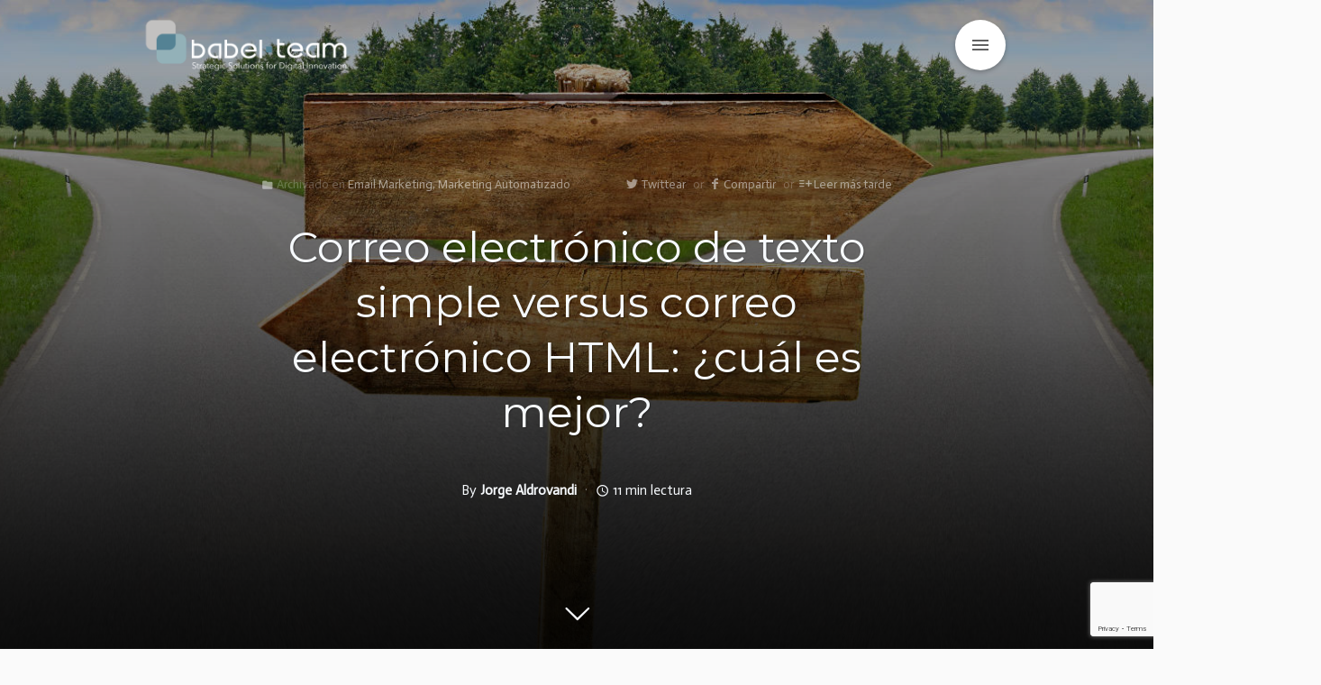

--- FILE ---
content_type: text/html; charset=UTF-8
request_url: https://blog-es.babelteam.com/email-con-texto-plano-o-html/
body_size: 96878
content:
<!DOCTYPE html>
<html class="color-scheme-base_light" data-layout="row" lang="es" xmlns:fb="https://www.facebook.com/2008/fbml" xmlns:addthis="https://www.addthis.com/help/api-spec" >
    <head>

        <meta charset="UTF-8">
        <meta name="viewport" content="width=device-width, initial-scale=1">
        <link rel="profile" href="https://gmpg.org/xfn/11">
        <meta name='robots' content='index, follow, max-image-preview:large, max-snippet:-1, max-video-preview:-1' />

	<!-- This site is optimized with the Yoast SEO plugin v24.0 - https://yoast.com/wordpress/plugins/seo/ -->
	<title>Correo electrónico de texto simple versus correo electrónico HTML: ¿cuál es mejor?</title>
	<link rel="canonical" href="https://blog-es.babelteam.com/email-con-texto-plano-o-html/" />
	<meta property="og:locale" content="es_ES" />
	<meta property="og:type" content="article" />
	<meta property="og:title" content="Correo electrónico de texto simple versus correo electrónico HTML: ¿cuál es mejor?" />
	<meta property="og:description" content="El marketing por correo electrónico es un método de comercialización que experimenta una mejora frecuente de forma continua. Cuantos más correos electrónicos envíe, más datos recopilará, y cuantos más datos recopile, se podrá mejorar más sus correos electrónicos." />
	<meta property="og:url" content="https://blog-es.babelteam.com/email-con-texto-plano-o-html/" />
	<meta property="og:site_name" content="Blog Babel-Team" />
	<meta property="article:publisher" content="https://www.facebook.com/babelteam" />
	<meta property="article:author" content="https://www.facebook.com/BabelTeam/" />
	<meta property="article:published_time" content="2018-03-21T22:32:22+00:00" />
	<meta property="article:modified_time" content="2022-07-25T19:47:50+00:00" />
	<meta property="og:image" content="https://blog-es.babelteam.com/wp-content/uploads/2018/03/post2.jpg" />
	<meta property="og:image:width" content="1900" />
	<meta property="og:image:height" content="713" />
	<meta property="og:image:type" content="image/jpeg" />
	<meta name="author" content="Jorge Aldrovandi" />
	<meta name="twitter:card" content="summary_large_image" />
	<meta name="twitter:label1" content="Escrito por" />
	<meta name="twitter:data1" content="Jorge Aldrovandi" />
	<meta name="twitter:label2" content="Tiempo de lectura" />
	<meta name="twitter:data2" content="10 minutos" />
	<script type="application/ld+json" class="yoast-schema-graph">{"@context":"https://schema.org","@graph":[{"@type":"Article","@id":"https://blog-es.babelteam.com/email-con-texto-plano-o-html/#article","isPartOf":{"@id":"https://blog-es.babelteam.com/email-con-texto-plano-o-html/"},"author":{"name":"Jorge Aldrovandi","@id":"https://blog-es.babelteam.com/#/schema/person/309f4957107fc0b287f2691d6d1323dd"},"headline":"Correo electrónico de texto simple versus correo electrónico HTML: ¿cuál es mejor?","datePublished":"2018-03-21T22:32:22+00:00","dateModified":"2022-07-25T19:47:50+00:00","mainEntityOfPage":{"@id":"https://blog-es.babelteam.com/email-con-texto-plano-o-html/"},"wordCount":1940,"commentCount":0,"publisher":{"@id":"https://blog-es.babelteam.com/#organization"},"image":{"@id":"https://blog-es.babelteam.com/email-con-texto-plano-o-html/#primaryimage"},"thumbnailUrl":"https://blog-es.babelteam.com/wp-content/uploads/2018/03/post2.jpg","keywords":["Email con HTML","Email texto simple","HTML"],"articleSection":["Email Marketing","Marketing Automatizado"],"inLanguage":"es","potentialAction":[{"@type":"CommentAction","name":"Comment","target":["https://blog-es.babelteam.com/email-con-texto-plano-o-html/#respond"]}]},{"@type":"WebPage","@id":"https://blog-es.babelteam.com/email-con-texto-plano-o-html/","url":"https://blog-es.babelteam.com/email-con-texto-plano-o-html/","name":"Correo electrónico de texto simple versus correo electrónico HTML: ¿cuál es mejor?","isPartOf":{"@id":"https://blog-es.babelteam.com/#website"},"primaryImageOfPage":{"@id":"https://blog-es.babelteam.com/email-con-texto-plano-o-html/#primaryimage"},"image":{"@id":"https://blog-es.babelteam.com/email-con-texto-plano-o-html/#primaryimage"},"thumbnailUrl":"https://blog-es.babelteam.com/wp-content/uploads/2018/03/post2.jpg","datePublished":"2018-03-21T22:32:22+00:00","dateModified":"2022-07-25T19:47:50+00:00","breadcrumb":{"@id":"https://blog-es.babelteam.com/email-con-texto-plano-o-html/#breadcrumb"},"inLanguage":"es","potentialAction":[{"@type":"ReadAction","target":["https://blog-es.babelteam.com/email-con-texto-plano-o-html/"]}]},{"@type":"ImageObject","inLanguage":"es","@id":"https://blog-es.babelteam.com/email-con-texto-plano-o-html/#primaryimage","url":"https://blog-es.babelteam.com/wp-content/uploads/2018/03/post2.jpg","contentUrl":"https://blog-es.babelteam.com/wp-content/uploads/2018/03/post2.jpg","width":1900,"height":713},{"@type":"BreadcrumbList","@id":"https://blog-es.babelteam.com/email-con-texto-plano-o-html/#breadcrumb","itemListElement":[{"@type":"ListItem","position":1,"name":"Portada","item":"https://blog-es.babelteam.com/"},{"@type":"ListItem","position":2,"name":"Correo electrónico de texto simple versus correo electrónico HTML: ¿cuál es mejor?"}]},{"@type":"WebSite","@id":"https://blog-es.babelteam.com/#website","url":"https://blog-es.babelteam.com/","name":"Blog Babel-Team","description":"Líderes en Transformación Digital","publisher":{"@id":"https://blog-es.babelteam.com/#organization"},"potentialAction":[{"@type":"SearchAction","target":{"@type":"EntryPoint","urlTemplate":"https://blog-es.babelteam.com/?s={search_term_string}"},"query-input":{"@type":"PropertyValueSpecification","valueRequired":true,"valueName":"search_term_string"}}],"inLanguage":"es"},{"@type":"Organization","@id":"https://blog-es.babelteam.com/#organization","name":"Babel-Team","url":"https://blog-es.babelteam.com/","logo":{"@type":"ImageObject","inLanguage":"es","@id":"https://blog-es.babelteam.com/#/schema/logo/image/","url":"https://blog-es.babelteam.com/wp-content/uploads/2022/07/babel-team-new-slogan-600.png","contentUrl":"https://blog-es.babelteam.com/wp-content/uploads/2022/07/babel-team-new-slogan-600.png","width":600,"height":181,"caption":"Babel-Team"},"image":{"@id":"https://blog-es.babelteam.com/#/schema/logo/image/"},"sameAs":["https://www.facebook.com/babelteam","https://www.linkedin.com/company/babel-team-ltda-automated-digital-marketing-&-sales-agency/"]},{"@type":"Person","@id":"https://blog-es.babelteam.com/#/schema/person/309f4957107fc0b287f2691d6d1323dd","name":"Jorge Aldrovandi","image":{"@type":"ImageObject","inLanguage":"es","@id":"https://blog-es.babelteam.com/#/schema/person/image/","url":"https://blog-es.babelteam.com/wp-content/uploads/2022/08/jorge-aldrovandi.jpeg","contentUrl":"https://blog-es.babelteam.com/wp-content/uploads/2022/08/jorge-aldrovandi.jpeg","caption":"Jorge Aldrovandi"},"description":"CEO de Babel-Team. Es pionero en servicios de marketing vía internet en Uruguay, su país natal, y en Brasil, donde vive desde 2002. Trabaja con automatización desde 2010. Es responsable de la planificación estratégica y modelo de negocios de clientes en Brasil, en América Latina, Portugal y España. Siendo nieto de italianos, desde pequeño a Jorge le gusta mucho establecer vínculos y por eso, buena parte de sus clientes terminan siendo también socios y amigos. Cuando le preguntan: ¿Cómo desarrolló una red tan grande de socios? siempre responde: ¨Tomando un vino y comiendo buenas pizzas¨. Los valores de Babel-Team son también los valores de Jorge: ¡Ética siempre, respeto por encima de todo y crecimiento constante!","sameAs":["https://babelteam.com/es/","https://www.facebook.com/BabelTeam/","https://www.linkedin.com/in/jorgealdrovandi/"]}]}</script>
	<!-- / Yoast SEO plugin. -->


<link rel='dns-prefetch' href='//fonts.googleapis.com' />
<link rel="alternate" type="application/rss+xml" title="Blog Babel-Team &raquo; Feed" href="https://blog-es.babelteam.com/feed/" />
<link rel="alternate" type="application/rss+xml" title="Blog Babel-Team &raquo; Feed de los comentarios" href="https://blog-es.babelteam.com/comments/feed/" />
<link rel="alternate" type="application/rss+xml" title="Blog Babel-Team &raquo; Comentario Correo electrónico de texto simple versus correo electrónico HTML: ¿cuál es mejor? del feed" href="https://blog-es.babelteam.com/email-con-texto-plano-o-html/feed/" />
<link rel="alternate" title="oEmbed (JSON)" type="application/json+oembed" href="https://blog-es.babelteam.com/wp-json/oembed/1.0/embed?url=https%3A%2F%2Fblog-es.babelteam.com%2Femail-con-texto-plano-o-html%2F" />
<link rel="alternate" title="oEmbed (XML)" type="text/xml+oembed" href="https://blog-es.babelteam.com/wp-json/oembed/1.0/embed?url=https%3A%2F%2Fblog-es.babelteam.com%2Femail-con-texto-plano-o-html%2F&#038;format=xml" />
<style id='wp-img-auto-sizes-contain-inline-css' type='text/css'>
img:is([sizes=auto i],[sizes^="auto," i]){contain-intrinsic-size:3000px 1500px}
/*# sourceURL=wp-img-auto-sizes-contain-inline-css */
</style>
<link rel='stylesheet' id='literatum-material-icons-css' href='https://fonts.googleapis.com/icon?family=Material+Icons&#038;ver=6.9' type='text/css' media='all' />
<link rel='stylesheet' id='ktt_-angular-material.min-css' href='https://blog-es.babelteam.com/wp-content/themes/literatum/assets/stylesheets/angular-material.min.css?ver=6.9' type='text/css' media='all' />
<link rel='stylesheet' id='ktt_-base-css' href='https://blog-es.babelteam.com/wp-content/themes/literatum/assets/stylesheets/base.css?ver=6.9' type='text/css' media='all' />
<style id='ktt_-base-inline-css' type='text/css'>
.site-typeface-title, site-typeface-title-1, site-typeface-title-2, site-typeface-title-3 {font-family:montserrat;font-weight:normal;} .site-typeface-headline {font-family:montserrat;font-weight:normal;} .site-typeface-content {font-family:actor;font-weight:normal;} .site-typeface-body {font-family:actor;font-weight:normal;} html, body {font-size:17px;line-height:1.3em;} body h1 {font-size:2.2em;line-height:1.1em;font-weight:normal;} body h2 {font-size:1.5em;line-height:1.1em;font-weight:normal;} body h3 {font-size:1.1em;line-height:1.1em;font-weight:normal;} .typo-size-content {font-size:18px;line-height:1.8em;}  .color-scheme-base_light .site-palette-yang-1-color a, .site-palette-yang-2-color a, .site-palette-yang-3-color a, .site-palette-yang-4-color a {color:#efe8e9;}  .color-scheme-base_light .site-palette-yin-1-color a, .site-palette-yin-2-color a, .site-palette-yin-3-color a, .site-palette-yin-4-color a {color:#4A3Ddd;}  .color-scheme-base_light .site-palette-yang-1-background-color a {color:#4A3Ddd;}  .color-scheme-base_light .site-palette-yin-1-background-color a {color:#efe8e9;}  .color-scheme-base_light .site-palette-yin-1-color .site-palette-special-1-color, .site-palette-yin-2-color .site-palette-special-1-color, .site-palette-yin-3-color .site-palette-special-1-color, .site-palette-yin-4-color .site-palette-special-1-color {color:#4A3Ddd;}  .color-scheme-base_light .site-palette-yin-1-background-color .site-palette-special-1-background-color, .site-palette-yin-2-background-color .site-palette-special-1-background-color, .site-palette-yin-3-background-color .site-palette-special-1-background-color, .site-palette-yin-4-background-color .site-palette-special-1-background-color {background-color:#4A3Ddd;}  .color-scheme-base_light .site-palette-yin-1-border-color .site-palette-special-1-border-color, .site-palette-yin-2-border-color .site-palette-special-1-border-color, .site-palette-yin-3-border-color .site-palette-special-1-border-color, .site-palette-yin-4-border-color .site-palette-special-1-border-color {border-color:#4A3Ddd;}  .color-scheme-base_light .site-palette-yin-1-color .site-palette-special-2-color, .site-palette-yin-2-color .site-palette-special-2-color, .site-palette-yin-3-color .site-palette-special-2-color, .site-palette-yin-4-color .site-palette-special-2-color {color:#ab5d6a;}  .color-scheme-base_light .site-palette-yin-1-background-color .site-palette-special-2-background-color, .site-palette-yin-2-background-color .site-palette-special-2-background-color, .site-palette-yin-3-background-color .site-palette-special-2-background-color, .site-palette-yin-4-background-color .site-palette-special-2-background-color {background-color:#ab5d6a;}  .color-scheme-base_light .site-palette-yin-1-border-color .site-palette-special-2-border-color, .site-palette-yin-2-border-color .site-palette-special-2-border-color, .site-palette-yin-3-border-color .site-palette-special-2-border-color, .site-palette-yin-4-border-color .site-palette-special-2-border-color {border-color:#ab5d6a;}  .color-scheme-base_light .site-palette-yin-1-color .site-palette-special-1-color, .site-palette-yin-2-color .site-palette-special-1-color, .site-palette-yin-3-color .site-palette-special-1-color, .site-palette-yin-4-color .site-palette-special-1-color {color:#4A3Ddd;}  .color-scheme-base_light .site-palette-yin-1-background-color .site-palette-special-1-background-color, .site-palette-yin-2-background-color .site-palette-special-1-background-color, .site-palette-yin-3-background-color .site-palette-special-1-background-color, .site-palette-yin-4-background-color .site-palette-special-1-background-color {background-color:#4A3Ddd;}  .color-scheme-base_light .site-palette-yin-1-border-color .site-palette-special-1-border-color, .site-palette-yin-2-border-color .site-palette-special-1-border-color, .site-palette-yin-3-border-color .site-palette-special-1-border-color, .site-palette-yin-4-border-color .site-palette-special-1-border-color {border-color:#4A3Ddd;}  .color-scheme-base_light .site-palette-yin-1-color .site-palette-special-2-color, .site-palette-yin-2-color .site-palette-special-2-color, .site-palette-yin-3-color .site-palette-special-2-color, .site-palette-yin-4-color .site-palette-special-2-color {color:#ab5d6a;}  .color-scheme-base_light .site-palette-yin-1-background-color .site-palette-special-2-background-color, .site-palette-yin-2-background-color .site-palette-special-2-background-color, .site-palette-yin-3-background-color .site-palette-special-2-background-color, .site-palette-yin-4-background-color .site-palette-special-2-background-color {background-color:#ab5d6a;}  .color-scheme-base_light .site-palette-yin-1-border-color .site-palette-special-2-border-color, .site-palette-yin-2-border-color .site-palette-special-2-border-color, .site-palette-yin-3-border-color .site-palette-special-2-border-color, .site-palette-yin-4-border-color .site-palette-special-2-border-color {border-color:#ab5d6a;}  .color-scheme-base_light .site-palette-yin-1-color, .color-scheme-base_light a.site-palette-yin-1-color {color:#27262B;}  .color-scheme-base_light .site-palette-yin-2-color, .color-scheme-base_light a.site-palette-yin-2-color {color:#474748;}  .color-scheme-base_light .site-palette-yin-3-color, .color-scheme-base_light a.site-palette-yin-3-color {color:#6C606F;}  .color-scheme-base_light .site-palette-yin-4-color, .color-scheme-base_light a.site-palette-yin-4-color {color:#99939F;}  .color-scheme-base_light .site-palette-yang-1-color, .color-scheme-base_light a.site-palette-yang-1-color {color:#F6F9FC;}  .color-scheme-base_light .site-palette-yang-2-color, .color-scheme-base_light a.site-palette-yang-2-color {color:#F0F3F5;}  .color-scheme-base_light .site-palette-yang-3-color, .color-scheme-base_light a.site-palette-yang-3-color {color:#e2e8e9;}  .color-scheme-base_light .site-palette-yang-4-color, .color-scheme-base_light a.site-palette-yang-4-color {color:#d2d8d9;}  .color-scheme-base_light .site-palette-yin-1-background-color, .color-scheme-base_light a.site-palette-yin-1-background-color {background-color:#27262B;}  .color-scheme-base_light .site-palette-yin-2-background-color, .color-scheme-base_light a.site-palette-yin-2-background-color {background-color:#474748;}  .color-scheme-base_light .site-palette-yin-3-background-color, .color-scheme-base_light a.site-palette-yin-3-background-color {background-color:#6C606F;}  .color-scheme-base_light .site-palette-yin-4-background-color, .color-scheme-base_light a.site-palette-yin-4-background-color {background-color:#99939F;}  .color-scheme-base_light .site-palette-yang-1-background-color, .color-scheme-base_light a.site-palette-yang-1-background-color {background-color:#F6F9FC;}  .color-scheme-base_light .site-palette-yang-2-background-color, .color-scheme-base_light a.site-palette-yang-2-background-color {background-color:#F0F3F5;}  .color-scheme-base_light .site-palette-yang-3-background-color, .color-scheme-base_light a.site-palette-yang-3-background-color {background-color:#e2e8e9;}  .color-scheme-base_light .site-palette-yang-4-background-color, .color-scheme-base_light a.site-palette-yang-4-background-color {background-color:#d2d8d9;}  .color-scheme-base_light .site-palette-yin-1-border-color, .color-scheme-base_light a.site-palette-yin-1-border-color {border-color:#27262B;}  .color-scheme-base_light .site-palette-yin-2-border-color, .color-scheme-base_light a.site-palette-yin-2-border-color {border-color:#474748;}  .color-scheme-base_light .site-palette-yin-3-border-color, .color-scheme-base_light a.site-palette-yin-3-border-color {border-color:#6C606F;}  .color-scheme-base_light .site-palette-yin-4-border-color, .color-scheme-base_light a.site-palette-yin-4-border-color {border-color:#99939F;}  .color-scheme-base_light .site-palette-yang-1-border-color, .color-scheme-base_light a.site-palette-yang-1-border-color {border-color:#F6F9FC;}  .color-scheme-base_light .site-palette-yang-2-border-color, .color-scheme-base_light a.site-palette-yang-2-border-color {border-color:#F0F3F5;}  .color-scheme-base_light .site-palette-yang-3-border-color, .color-scheme-base_light a.site-palette-yang-3-border-color {border-color:#e2e8e9;}  .color-scheme-base_light .site-palette-yang-4-border-color, .color-scheme-base_light a.site-palette-yang-4-border-color {border-color:#d2d8d9;}  .color-scheme-base_light .site-palette-yin-1-gradient-from-20 {background:linear-gradient(0deg, #27262B 20%, rgba(200,200,200,0) 100%);}  .color-scheme-base_light .site-palette-yin-2-gradient-from-20 {background:linear-gradient(0deg, #474748 20%, rgba(200,200,200,0) 100%);}  .color-scheme-base_light .site-palette-yin-3-gradient-from-20 {background:linear-gradient(0deg, #6C606F 20%, rgba(200,200,200,0) 100%);}  .color-scheme-base_light .site-palette-yin-4-gradient-from-20 {background:linear-gradient(0deg, #99939F 20%, rgba(200,200,200,0) 100%);}  .color-scheme-base_light .site-palette-yang-1-gradient-from-20 {background:linear-gradient(0deg, #F6F9FC 20%, rgba(200,200,200,0) 100%);}  .color-scheme-base_light .site-palette-yang-2-gradient-from-20 {background:linear-gradient(0deg, #F0F3F5 20%, rgba(200,200,200,0) 100%);}  .color-scheme-base_light .site-palette-yang-3-gradient-from-20 {background:linear-gradient(0deg, #e2e8e9 20%, rgba(200,200,200,0) 100%);}  .color-scheme-base_light .site-palette-yang-4-gradient-from-20 {background:linear-gradient(0deg, #d2d8d9 20%, rgba(200,200,200,0) 100%);} 
/*# sourceURL=ktt_-base-inline-css */
</style>
<link rel='stylesheet' id='ktt_-icons-css' href='https://blog-es.babelteam.com/wp-content/themes/literatum/assets/stylesheets/icons.css?ver=6.9' type='text/css' media='all' />
<link rel='stylesheet' id='ktt_-ajax-transitions-base-css' href='https://blog-es.babelteam.com/wp-content/themes/literatum/theme-features/site-ajax-animations/src/css/ajax-transitions-base.css?ver=6.9' type='text/css' media='all' />
<link rel='stylesheet' id='ktt_-template-single-css' href='https://blog-es.babelteam.com/wp-content/themes/literatum/assets/stylesheets/template-single.css?ver=6.9' type='text/css' media='all' />
<style id='wp-emoji-styles-inline-css' type='text/css'>

	img.wp-smiley, img.emoji {
		display: inline !important;
		border: none !important;
		box-shadow: none !important;
		height: 1em !important;
		width: 1em !important;
		margin: 0 0.07em !important;
		vertical-align: -0.1em !important;
		background: none !important;
		padding: 0 !important;
	}
/*# sourceURL=wp-emoji-styles-inline-css */
</style>
<style id='wp-block-library-inline-css' type='text/css'>
:root{--wp-block-synced-color:#7a00df;--wp-block-synced-color--rgb:122,0,223;--wp-bound-block-color:var(--wp-block-synced-color);--wp-editor-canvas-background:#ddd;--wp-admin-theme-color:#007cba;--wp-admin-theme-color--rgb:0,124,186;--wp-admin-theme-color-darker-10:#006ba1;--wp-admin-theme-color-darker-10--rgb:0,107,160.5;--wp-admin-theme-color-darker-20:#005a87;--wp-admin-theme-color-darker-20--rgb:0,90,135;--wp-admin-border-width-focus:2px}@media (min-resolution:192dpi){:root{--wp-admin-border-width-focus:1.5px}}.wp-element-button{cursor:pointer}:root .has-very-light-gray-background-color{background-color:#eee}:root .has-very-dark-gray-background-color{background-color:#313131}:root .has-very-light-gray-color{color:#eee}:root .has-very-dark-gray-color{color:#313131}:root .has-vivid-green-cyan-to-vivid-cyan-blue-gradient-background{background:linear-gradient(135deg,#00d084,#0693e3)}:root .has-purple-crush-gradient-background{background:linear-gradient(135deg,#34e2e4,#4721fb 50%,#ab1dfe)}:root .has-hazy-dawn-gradient-background{background:linear-gradient(135deg,#faaca8,#dad0ec)}:root .has-subdued-olive-gradient-background{background:linear-gradient(135deg,#fafae1,#67a671)}:root .has-atomic-cream-gradient-background{background:linear-gradient(135deg,#fdd79a,#004a59)}:root .has-nightshade-gradient-background{background:linear-gradient(135deg,#330968,#31cdcf)}:root .has-midnight-gradient-background{background:linear-gradient(135deg,#020381,#2874fc)}:root{--wp--preset--font-size--normal:16px;--wp--preset--font-size--huge:42px}.has-regular-font-size{font-size:1em}.has-larger-font-size{font-size:2.625em}.has-normal-font-size{font-size:var(--wp--preset--font-size--normal)}.has-huge-font-size{font-size:var(--wp--preset--font-size--huge)}.has-text-align-center{text-align:center}.has-text-align-left{text-align:left}.has-text-align-right{text-align:right}.has-fit-text{white-space:nowrap!important}#end-resizable-editor-section{display:none}.aligncenter{clear:both}.items-justified-left{justify-content:flex-start}.items-justified-center{justify-content:center}.items-justified-right{justify-content:flex-end}.items-justified-space-between{justify-content:space-between}.screen-reader-text{border:0;clip-path:inset(50%);height:1px;margin:-1px;overflow:hidden;padding:0;position:absolute;width:1px;word-wrap:normal!important}.screen-reader-text:focus{background-color:#ddd;clip-path:none;color:#444;display:block;font-size:1em;height:auto;left:5px;line-height:normal;padding:15px 23px 14px;text-decoration:none;top:5px;width:auto;z-index:100000}html :where(.has-border-color){border-style:solid}html :where([style*=border-top-color]){border-top-style:solid}html :where([style*=border-right-color]){border-right-style:solid}html :where([style*=border-bottom-color]){border-bottom-style:solid}html :where([style*=border-left-color]){border-left-style:solid}html :where([style*=border-width]){border-style:solid}html :where([style*=border-top-width]){border-top-style:solid}html :where([style*=border-right-width]){border-right-style:solid}html :where([style*=border-bottom-width]){border-bottom-style:solid}html :where([style*=border-left-width]){border-left-style:solid}html :where(img[class*=wp-image-]){height:auto;max-width:100%}:where(figure){margin:0 0 1em}html :where(.is-position-sticky){--wp-admin--admin-bar--position-offset:var(--wp-admin--admin-bar--height,0px)}@media screen and (max-width:600px){html :where(.is-position-sticky){--wp-admin--admin-bar--position-offset:0px}}

/*# sourceURL=wp-block-library-inline-css */
</style><style id='wp-block-paragraph-inline-css' type='text/css'>
.is-small-text{font-size:.875em}.is-regular-text{font-size:1em}.is-large-text{font-size:2.25em}.is-larger-text{font-size:3em}.has-drop-cap:not(:focus):first-letter{float:left;font-size:8.4em;font-style:normal;font-weight:100;line-height:.68;margin:.05em .1em 0 0;text-transform:uppercase}body.rtl .has-drop-cap:not(:focus):first-letter{float:none;margin-left:.1em}p.has-drop-cap.has-background{overflow:hidden}:root :where(p.has-background){padding:1.25em 2.375em}:where(p.has-text-color:not(.has-link-color)) a{color:inherit}p.has-text-align-left[style*="writing-mode:vertical-lr"],p.has-text-align-right[style*="writing-mode:vertical-rl"]{rotate:180deg}
/*# sourceURL=https://blog-es.babelteam.com/wp-includes/blocks/paragraph/style.min.css */
</style>
<style id='global-styles-inline-css' type='text/css'>
:root{--wp--preset--aspect-ratio--square: 1;--wp--preset--aspect-ratio--4-3: 4/3;--wp--preset--aspect-ratio--3-4: 3/4;--wp--preset--aspect-ratio--3-2: 3/2;--wp--preset--aspect-ratio--2-3: 2/3;--wp--preset--aspect-ratio--16-9: 16/9;--wp--preset--aspect-ratio--9-16: 9/16;--wp--preset--color--black: #000000;--wp--preset--color--cyan-bluish-gray: #abb8c3;--wp--preset--color--white: #ffffff;--wp--preset--color--pale-pink: #f78da7;--wp--preset--color--vivid-red: #cf2e2e;--wp--preset--color--luminous-vivid-orange: #ff6900;--wp--preset--color--luminous-vivid-amber: #fcb900;--wp--preset--color--light-green-cyan: #7bdcb5;--wp--preset--color--vivid-green-cyan: #00d084;--wp--preset--color--pale-cyan-blue: #8ed1fc;--wp--preset--color--vivid-cyan-blue: #0693e3;--wp--preset--color--vivid-purple: #9b51e0;--wp--preset--gradient--vivid-cyan-blue-to-vivid-purple: linear-gradient(135deg,rgb(6,147,227) 0%,rgb(155,81,224) 100%);--wp--preset--gradient--light-green-cyan-to-vivid-green-cyan: linear-gradient(135deg,rgb(122,220,180) 0%,rgb(0,208,130) 100%);--wp--preset--gradient--luminous-vivid-amber-to-luminous-vivid-orange: linear-gradient(135deg,rgb(252,185,0) 0%,rgb(255,105,0) 100%);--wp--preset--gradient--luminous-vivid-orange-to-vivid-red: linear-gradient(135deg,rgb(255,105,0) 0%,rgb(207,46,46) 100%);--wp--preset--gradient--very-light-gray-to-cyan-bluish-gray: linear-gradient(135deg,rgb(238,238,238) 0%,rgb(169,184,195) 100%);--wp--preset--gradient--cool-to-warm-spectrum: linear-gradient(135deg,rgb(74,234,220) 0%,rgb(151,120,209) 20%,rgb(207,42,186) 40%,rgb(238,44,130) 60%,rgb(251,105,98) 80%,rgb(254,248,76) 100%);--wp--preset--gradient--blush-light-purple: linear-gradient(135deg,rgb(255,206,236) 0%,rgb(152,150,240) 100%);--wp--preset--gradient--blush-bordeaux: linear-gradient(135deg,rgb(254,205,165) 0%,rgb(254,45,45) 50%,rgb(107,0,62) 100%);--wp--preset--gradient--luminous-dusk: linear-gradient(135deg,rgb(255,203,112) 0%,rgb(199,81,192) 50%,rgb(65,88,208) 100%);--wp--preset--gradient--pale-ocean: linear-gradient(135deg,rgb(255,245,203) 0%,rgb(182,227,212) 50%,rgb(51,167,181) 100%);--wp--preset--gradient--electric-grass: linear-gradient(135deg,rgb(202,248,128) 0%,rgb(113,206,126) 100%);--wp--preset--gradient--midnight: linear-gradient(135deg,rgb(2,3,129) 0%,rgb(40,116,252) 100%);--wp--preset--font-size--small: 13px;--wp--preset--font-size--medium: 20px;--wp--preset--font-size--large: 36px;--wp--preset--font-size--x-large: 42px;--wp--preset--spacing--20: 0.44rem;--wp--preset--spacing--30: 0.67rem;--wp--preset--spacing--40: 1rem;--wp--preset--spacing--50: 1.5rem;--wp--preset--spacing--60: 2.25rem;--wp--preset--spacing--70: 3.38rem;--wp--preset--spacing--80: 5.06rem;--wp--preset--shadow--natural: 6px 6px 9px rgba(0, 0, 0, 0.2);--wp--preset--shadow--deep: 12px 12px 50px rgba(0, 0, 0, 0.4);--wp--preset--shadow--sharp: 6px 6px 0px rgba(0, 0, 0, 0.2);--wp--preset--shadow--outlined: 6px 6px 0px -3px rgb(255, 255, 255), 6px 6px rgb(0, 0, 0);--wp--preset--shadow--crisp: 6px 6px 0px rgb(0, 0, 0);}:root { --wp--style--global--content-size: 760px;--wp--style--global--wide-size: 1200px; }:where(body) { margin: 0; }.wp-site-blocks > .alignleft { float: left; margin-right: 2em; }.wp-site-blocks > .alignright { float: right; margin-left: 2em; }.wp-site-blocks > .aligncenter { justify-content: center; margin-left: auto; margin-right: auto; }:where(.is-layout-flex){gap: 0.5em;}:where(.is-layout-grid){gap: 0.5em;}.is-layout-flow > .alignleft{float: left;margin-inline-start: 0;margin-inline-end: 2em;}.is-layout-flow > .alignright{float: right;margin-inline-start: 2em;margin-inline-end: 0;}.is-layout-flow > .aligncenter{margin-left: auto !important;margin-right: auto !important;}.is-layout-constrained > .alignleft{float: left;margin-inline-start: 0;margin-inline-end: 2em;}.is-layout-constrained > .alignright{float: right;margin-inline-start: 2em;margin-inline-end: 0;}.is-layout-constrained > .aligncenter{margin-left: auto !important;margin-right: auto !important;}.is-layout-constrained > :where(:not(.alignleft):not(.alignright):not(.alignfull)){max-width: var(--wp--style--global--content-size);margin-left: auto !important;margin-right: auto !important;}.is-layout-constrained > .alignwide{max-width: var(--wp--style--global--wide-size);}body .is-layout-flex{display: flex;}.is-layout-flex{flex-wrap: wrap;align-items: center;}.is-layout-flex > :is(*, div){margin: 0;}body .is-layout-grid{display: grid;}.is-layout-grid > :is(*, div){margin: 0;}body{padding-top: 0px;padding-right: 0px;padding-bottom: 0px;padding-left: 0px;}a:where(:not(.wp-element-button)){text-decoration: underline;}:root :where(.wp-element-button, .wp-block-button__link){background-color: #32373c;border-width: 0;color: #fff;font-family: inherit;font-size: inherit;font-style: inherit;font-weight: inherit;letter-spacing: inherit;line-height: inherit;padding-top: calc(0.667em + 2px);padding-right: calc(1.333em + 2px);padding-bottom: calc(0.667em + 2px);padding-left: calc(1.333em + 2px);text-decoration: none;text-transform: inherit;}.has-black-color{color: var(--wp--preset--color--black) !important;}.has-cyan-bluish-gray-color{color: var(--wp--preset--color--cyan-bluish-gray) !important;}.has-white-color{color: var(--wp--preset--color--white) !important;}.has-pale-pink-color{color: var(--wp--preset--color--pale-pink) !important;}.has-vivid-red-color{color: var(--wp--preset--color--vivid-red) !important;}.has-luminous-vivid-orange-color{color: var(--wp--preset--color--luminous-vivid-orange) !important;}.has-luminous-vivid-amber-color{color: var(--wp--preset--color--luminous-vivid-amber) !important;}.has-light-green-cyan-color{color: var(--wp--preset--color--light-green-cyan) !important;}.has-vivid-green-cyan-color{color: var(--wp--preset--color--vivid-green-cyan) !important;}.has-pale-cyan-blue-color{color: var(--wp--preset--color--pale-cyan-blue) !important;}.has-vivid-cyan-blue-color{color: var(--wp--preset--color--vivid-cyan-blue) !important;}.has-vivid-purple-color{color: var(--wp--preset--color--vivid-purple) !important;}.has-black-background-color{background-color: var(--wp--preset--color--black) !important;}.has-cyan-bluish-gray-background-color{background-color: var(--wp--preset--color--cyan-bluish-gray) !important;}.has-white-background-color{background-color: var(--wp--preset--color--white) !important;}.has-pale-pink-background-color{background-color: var(--wp--preset--color--pale-pink) !important;}.has-vivid-red-background-color{background-color: var(--wp--preset--color--vivid-red) !important;}.has-luminous-vivid-orange-background-color{background-color: var(--wp--preset--color--luminous-vivid-orange) !important;}.has-luminous-vivid-amber-background-color{background-color: var(--wp--preset--color--luminous-vivid-amber) !important;}.has-light-green-cyan-background-color{background-color: var(--wp--preset--color--light-green-cyan) !important;}.has-vivid-green-cyan-background-color{background-color: var(--wp--preset--color--vivid-green-cyan) !important;}.has-pale-cyan-blue-background-color{background-color: var(--wp--preset--color--pale-cyan-blue) !important;}.has-vivid-cyan-blue-background-color{background-color: var(--wp--preset--color--vivid-cyan-blue) !important;}.has-vivid-purple-background-color{background-color: var(--wp--preset--color--vivid-purple) !important;}.has-black-border-color{border-color: var(--wp--preset--color--black) !important;}.has-cyan-bluish-gray-border-color{border-color: var(--wp--preset--color--cyan-bluish-gray) !important;}.has-white-border-color{border-color: var(--wp--preset--color--white) !important;}.has-pale-pink-border-color{border-color: var(--wp--preset--color--pale-pink) !important;}.has-vivid-red-border-color{border-color: var(--wp--preset--color--vivid-red) !important;}.has-luminous-vivid-orange-border-color{border-color: var(--wp--preset--color--luminous-vivid-orange) !important;}.has-luminous-vivid-amber-border-color{border-color: var(--wp--preset--color--luminous-vivid-amber) !important;}.has-light-green-cyan-border-color{border-color: var(--wp--preset--color--light-green-cyan) !important;}.has-vivid-green-cyan-border-color{border-color: var(--wp--preset--color--vivid-green-cyan) !important;}.has-pale-cyan-blue-border-color{border-color: var(--wp--preset--color--pale-cyan-blue) !important;}.has-vivid-cyan-blue-border-color{border-color: var(--wp--preset--color--vivid-cyan-blue) !important;}.has-vivid-purple-border-color{border-color: var(--wp--preset--color--vivid-purple) !important;}.has-vivid-cyan-blue-to-vivid-purple-gradient-background{background: var(--wp--preset--gradient--vivid-cyan-blue-to-vivid-purple) !important;}.has-light-green-cyan-to-vivid-green-cyan-gradient-background{background: var(--wp--preset--gradient--light-green-cyan-to-vivid-green-cyan) !important;}.has-luminous-vivid-amber-to-luminous-vivid-orange-gradient-background{background: var(--wp--preset--gradient--luminous-vivid-amber-to-luminous-vivid-orange) !important;}.has-luminous-vivid-orange-to-vivid-red-gradient-background{background: var(--wp--preset--gradient--luminous-vivid-orange-to-vivid-red) !important;}.has-very-light-gray-to-cyan-bluish-gray-gradient-background{background: var(--wp--preset--gradient--very-light-gray-to-cyan-bluish-gray) !important;}.has-cool-to-warm-spectrum-gradient-background{background: var(--wp--preset--gradient--cool-to-warm-spectrum) !important;}.has-blush-light-purple-gradient-background{background: var(--wp--preset--gradient--blush-light-purple) !important;}.has-blush-bordeaux-gradient-background{background: var(--wp--preset--gradient--blush-bordeaux) !important;}.has-luminous-dusk-gradient-background{background: var(--wp--preset--gradient--luminous-dusk) !important;}.has-pale-ocean-gradient-background{background: var(--wp--preset--gradient--pale-ocean) !important;}.has-electric-grass-gradient-background{background: var(--wp--preset--gradient--electric-grass) !important;}.has-midnight-gradient-background{background: var(--wp--preset--gradient--midnight) !important;}.has-small-font-size{font-size: var(--wp--preset--font-size--small) !important;}.has-medium-font-size{font-size: var(--wp--preset--font-size--medium) !important;}.has-large-font-size{font-size: var(--wp--preset--font-size--large) !important;}.has-x-large-font-size{font-size: var(--wp--preset--font-size--x-large) !important;}
/*# sourceURL=global-styles-inline-css */
</style>

<link rel='stylesheet' id='digg-digg-css' href='https://blog-es.babelteam.com/wp-content/plugins/digg-digg/css/diggdigg-style.css?ver=5.3.6' type='text/css' media='screen' />
<link rel='stylesheet' id='addthis_all_pages-css' href='https://blog-es.babelteam.com/wp-content/plugins/addthis/frontend/build/addthis_wordpress_public.min.css?ver=6.9' type='text/css' media='all' />
<link rel='stylesheet' id='literatum_-google-fonts-css' href='//fonts.googleapis.com/css?family=Montserrat%3A100%2C100italic%2C200%2C200italic%2C300%2C300italic%2Cregular%2Citalic%2C500%2C500italic%2C600%2C600italic%2C700%2C700italic%2C800%2C800italic%2C900%2C900italic%7CActor%3Aregular%7C&#038;ver=1.0.0' type='text/css' media='all' />
<script type="text/javascript" src="https://blog-es.babelteam.com/wp-includes/js/jquery/jquery.min.js?ver=3.7.1" id="jquery-core-js"></script>
<script type="text/javascript" src="https://blog-es.babelteam.com/wp-includes/js/jquery/jquery-migrate.min.js?ver=3.4.1" id="jquery-migrate-js"></script>
<link rel="https://api.w.org/" href="https://blog-es.babelteam.com/wp-json/" /><link rel="alternate" title="JSON" type="application/json" href="https://blog-es.babelteam.com/wp-json/wp/v2/posts/7212" /><link rel="EditURI" type="application/rsd+xml" title="RSD" href="https://blog-es.babelteam.com/xmlrpc.php?rsd" />
<meta name="generator" content="WordPress 6.9" />
<link rel='shortlink' href='https://blog-es.babelteam.com/?p=7212' />

<!--BEGIN: TRACKING CODE MANAGER (v2.3.0) BY INTELLYWP.COM IN HEAD//-->
<!-- Global site tag (gtag.js) - Google Analytics -->
<script async src="https://www.googletagmanager.com/gtag/js?id=UA-1000573-3"></script>
<script>
  window.dataLayer = window.dataLayer || [];
  function gtag(){dataLayer.push(arguments);}
  gtag('js', new Date());

  gtag('config', 'UA-1000573-3');
</script>
<!--END: https://wordpress.org/plugins/tracking-code-manager IN HEAD//-->		<meta name="twitter:card" 			content="summary_large_image">
		<meta name="twitter:site" 			content="@">
		<meta name="twitter:creator" 		content="@">
		<meta name="twitter:title" 			content="Correo electrónico de texto simple versus correo electrónico HTML: ¿cuál es mejor?">
		<meta name="twitter:description" 	content="El marketing por correo electrónico es un método de comercialización que experimenta una mejora frecuente de forma continua. Cuantos más correos electrónicos envíe, más datos recopilará, ...">
		<meta name="twitter:domain" 		content="https://blog-es.babelteam.com/">
		<meta name="twitter:image:src" 		content="https://blog-es.babelteam.com/wp-content/uploads/2018/03/post2-1024x384.jpg">
						<meta property="og:image" 			content="https://blog-es.babelteam.com/wp-content/uploads/2018/03/post2-1024x384.jpg"/>
		<meta property="og:title" 			content="Correo electrónico de texto simple versus correo electrónico HTML: ¿cuál es mejor?"/>
		<meta property="og:description"     content="El marketing por correo electrónico es un método de comercialización que experimenta una mejora frecuente de forma continua. Cuantos más correos electrónicos envíe, más datos recopilará, ..." />
		<meta property="og:url" 			content="https://blog-es.babelteam.com/email-con-texto-plano-o-html/"/>
		<meta property="og:site_name" 		content="Blog Babel-Team"/>
		<meta property="og:type" 			content="article" />
		<meta property="article:author" 	content="https://facebook.com/https://www.facebook.com/BabelTeam/" />
		<meta property="article:publisher" 	content="" />
		<script data-cfasync="false" type="text/javascript">if (window.addthis_product === undefined) { window.addthis_product = "wpp"; } if (window.wp_product_version === undefined) { window.wp_product_version = "wpp-6.2.7"; } if (window.addthis_share === undefined) { window.addthis_share = {}; } if (window.addthis_config === undefined) { window.addthis_config = {"data_track_clickback":true,"ignore_server_config":true,"ui_atversion":300}; } if (window.addthis_layers === undefined) { window.addthis_layers = {}; } if (window.addthis_layers_tools === undefined) { window.addthis_layers_tools = [{"sharetoolbox":{"numPreferredServices":5,"counts":"none","size":"20px","style":"fixed","shareCountThreshold":0,"elements":".addthis_inline_share_toolbox_above,.at-above-post"}},{"sharetoolbox":{"numPreferredServices":5,"counts":"one","size":"20px","style":"fixed","shareCountThreshold":0,"elements":".addthis_inline_share_toolbox_below,.at-below-post,.at-below-post-page,.at-below-post-homepage,.at-below-post-cat-page"}},{"share":{"counts":"none","numPreferredServices":5,"mobile":false,"position":"left","theme":"transparent"}},{"sharedock":{"counts":"one","numPreferredServices":5,"mobileButtonSize":"large","position":"bottom","theme":"transparent"}}]; } else { window.addthis_layers_tools.push({"sharetoolbox":{"numPreferredServices":5,"counts":"none","size":"20px","style":"fixed","shareCountThreshold":0,"elements":".addthis_inline_share_toolbox_above,.at-above-post"}}); window.addthis_layers_tools.push({"sharetoolbox":{"numPreferredServices":5,"counts":"one","size":"20px","style":"fixed","shareCountThreshold":0,"elements":".addthis_inline_share_toolbox_below,.at-below-post,.at-below-post-page,.at-below-post-homepage,.at-below-post-cat-page"}}); window.addthis_layers_tools.push({"share":{"counts":"none","numPreferredServices":5,"mobile":false,"position":"left","theme":"transparent"}}); window.addthis_layers_tools.push({"sharedock":{"counts":"one","numPreferredServices":5,"mobileButtonSize":"large","position":"bottom","theme":"transparent"}});  } if (window.addthis_plugin_info === undefined) { window.addthis_plugin_info = {"info_status":"enabled","cms_name":"WordPress","plugin_name":"Share Buttons by AddThis","plugin_version":"6.2.7","plugin_mode":"WordPress","anonymous_profile_id":"wp-f388943b527dd045d64a810de7777fcd","page_info":{"template":"posts","post_type":""},"sharing_enabled_on_post_via_metabox":false}; } 
                    (function() {
                      var first_load_interval_id = setInterval(function () {
                        if (typeof window.addthis !== 'undefined') {
                          window.clearInterval(first_load_interval_id);
                          if (typeof window.addthis_layers !== 'undefined' && Object.getOwnPropertyNames(window.addthis_layers).length > 0) {
                            window.addthis.layers(window.addthis_layers);
                          }
                          if (Array.isArray(window.addthis_layers_tools)) {
                            for (i = 0; i < window.addthis_layers_tools.length; i++) {
                              window.addthis.layers(window.addthis_layers_tools[i]);
                            }
                          }
                        }
                     },1000)
                    }());
                </script> <script data-cfasync="false" type="text/javascript" src="https://s7.addthis.com/js/300/addthis_widget.js#pubid=wp-f388943b527dd045d64a810de7777fcd" async="async"></script><link rel="icon" href="https://blog-es.babelteam.com/wp-content/uploads/2016/10/cropped-babel-tema-32x32.png" sizes="32x32" />
<link rel="icon" href="https://blog-es.babelteam.com/wp-content/uploads/2016/10/cropped-babel-tema-192x192.png" sizes="192x192" />
<link rel="apple-touch-icon" href="https://blog-es.babelteam.com/wp-content/uploads/2016/10/cropped-babel-tema-180x180.png" />
<meta name="msapplication-TileImage" content="https://blog-es.babelteam.com/wp-content/uploads/2016/10/cropped-babel-tema-270x270.png" />
		<style type="text/css" id="wp-custom-css">
			html body .box-shadow-large, html body .box-shadow-large > figure > img, html body figure.box-shadow-large > img {box-shadow: none;
}a:where(:not(.wp-element-button)) {
    text-decoration: none;
}.typo-size-large, .text-size-large {
    font-size: 1.25em;
    line-height: 1.3em;
}h3.wp-block-heading.has-text-align-center.has-vivid-purple-color.has-text-color.has-link-color.wp-elements-60ce75727cb95f828b5855ca91025c0f {
    text-align: center;
}
h4.wp-block-heading.has-text-align-center.has-luminous-vivid-orange-color.has-text-color.has-link-color.wp-elements-ada7e6f9f61830ca471fe01b9f185df8 {
    text-align: center;
}
h3.wp-block-heading.has-text-align-center.has-vivid-purple-color.has-text-color.has-link-color {
  text-align: center;
}
html .site-body-content {
	    text-align: center;
}		</style>
		
    <link rel='stylesheet' id='gglcptch-css' href='https://blog-es.babelteam.com/wp-content/plugins/google-captcha/css/gglcptch.css?ver=1.78' type='text/css' media='all' />
</head>
    <body data-rsssl=1
      data-ng-app=main_app data-ng-controller=main_app_controller    data-ng-cloak
    data-layout="column"
    data-flex
    class="wp-singular post-template-default single single-post postid-7212 single-format-standard wp-custom-logo wp-theme-literatum site-palette-yang-1-background-color site-palette-yin-1-color site-typeface-body simple-with-featured-image">

                  <div id="loader" class="pageload-overlay" data-opening="M 0,0 80,-10 80,60 0,70 0,0" data-closing="M 0,-10 80,-20 80,-10 0,0 0,-10">
				<svg xmlns="http://www.w3.org/2000/svg" width="100%" height="100%" viewBox="0 0 80 60" preserveAspectRatio="none">
					<path d="M 0,70 80,60 80,80 0,80 0,70"/>
				</svg>
	</div>
      <!-- MENU -->
    <div id="site-menu-block"
          data-layout-align="start stretch"
          class=" max-width-400px width-100 position-relative overlay-contentpush open-right-side overlay site-left-sidenav site-sidenav site-palette-yin-1-background-color site-palette-yang-1-color"
          data-layout="column">

          <md-button
          id="close-site-menu"
          aria-label="Menu"
          data-flex
          data-ng-click="open_left_sidenav()"
          style="left:-37px;float:left;line-height:20px;padding:0;vertical-align:middle;top: 45%"
          class="close-site-menu position-absolute hide-xs show-gt-xs display-block text-align-center md-fab site-palette-yang-1-color site-palette-yin-1-background-color" >
          <i style="margin:0;font-size:30px;" class="material-icons">close</i>
          </md-button>

          <div
          data-flex
          data-layout="column"
          data-layout-align="space-between stretch"
          class="width-100 text-size-small  site-palette-yin-2-color">



                                        <div
                    id="mp-menu"
                    class="sidebar-content section classic-link-inside">

                        <div
                        data-hide-gt-xs
                        data-layout="row"
                        data-layout-align="space-between stretch"
                        class="clear-both width-100 padding-top-10 padding-left-10 padding-right-10 padding-bottom-5 overflow-hidden border-radius-4">

                          <md-button
                            data-flex
                            data-ng-click="open_left_sidenav()"
                            data-hide-gt-xs
                            aria-label="Close"
                            data-md-no-ink
                            class=" display-inline-block cursor-pointer   text-align-center site-palette-yin-2-color site-palette-yang-4-background-color">
                            <i class="text-size-4xlarge material-icons">close</i>
                            <span class=" text-size-xsmall" data-hide-xs >Close</span>
                          </md-button>

                        </div>

                        <hr data-hide-gt-xs class="margin-bottom-0 site-palette-yin-2-border-color ">

                        <div id="search-2" class="padding-both-20 border-radius-3 site-palette-yang-3-color site-palette-yin-1-background-color widget widget_search"><form role="search" method="get" class="search-form" action="https://blog-es.babelteam.com/">
				<label>
					<span class="screen-reader-text">Buscar:</span>
					<input type="search" class="search-field" placeholder="Buscar &hellip;" value="" name="s" />
				</label>
				<input type="submit" class="search-submit" value="Buscar" />
			</form></div><div id="custom_html-2" class="widget_text padding-both-20 border-radius-3 site-palette-yang-3-color site-palette-yin-1-background-color widget widget_custom_html"><h2 class="site-palette-yin-3-color typo-size-xsmall widget-title rounded">Suscríbase a nuestro Boletín</h2><div class="textwidget custom-html-widget"><form accept-charset="UTF-8" action="https://lqo91754.infusionsoft.com/app/form/process/b4b32fc6e5efcc4dc3524c4b0d543b1f" class="infusion-form" method="POST">
    <input name="inf_form_xid" type="hidden" value="b4b32fc6e5efcc4dc3524c4b0d543b1f" />
    <input name="inf_form_name" type="hidden" value="Newsletter ES" />
    <input name="infusionsoft_version" type="hidden" value="1.70.0.524719" />
    <div class="infusion-field">
      <input name="inf_field_FirstName" type="text" class="infusion-field-input-container" id="inf_field_FirstName" placeholder="Nombre *" required />
    </div>&nbsp;&nbsp;
    <div class="infusion-field">
      <input name="inf_field_Email" type="text" class="infusion-field-input-container" id="inf_field_Email" placeholder="Email * " required />
  </div>&nbsp;&nbsp;
    <div class="demo">
    <input id="inf_option_AceptorecibircontenidosdeBabelTeam" name="inf_option_AceptorecibircontenidosdeBabelTeam" type="checkbox" value="4636" checked>
    <label for="inf_option_AceptorecibircontenidosdeBabelTeam"><span></span>Acepto recibir contenidos de Babel-Team *</label>
</div>
&nbsp;&nbsp;
  <div>
        <input type="submit" value="Suscr&iacute;base" />
    </div>
</form>
<script type="text/javascript" src="https://lqo91754.infusionsoft.com/app/webTracking/getTrackingCode?trackingId=be4c8ce0ceaf26b26b2e8664faad536b"></script></div></div><div id="categories-7" class="padding-both-20 border-radius-3 site-palette-yang-3-color site-palette-yin-1-background-color widget widget_categories"><h2 class="site-palette-yin-3-color typo-size-xsmall widget-title rounded">Categorías</h2>
			<ul>
					<li class="cat-item cat-item-1661"><a href="https://blog-es.babelteam.com/categoria/ai/">AI</a> (28)
</li>
	<li class="cat-item cat-item-1507"><a href="https://blog-es.babelteam.com/categoria/automatizacion-de-marketing/">Automatización de marketing</a> (14)
</li>
	<li class="cat-item cat-item-1689"><a href="https://blog-es.babelteam.com/categoria/automatizacion-de-procesos/">Automatizacion de procesos</a> (18)
</li>
	<li class="cat-item cat-item-1681"><a href="https://blog-es.babelteam.com/categoria/chatgpt/">CHATGPT</a> (13)
</li>
	<li class="cat-item cat-item-1747"><a href="https://blog-es.babelteam.com/categoria/ciberseguridad/">Ciberseguridad</a> (4)
</li>
	<li class="cat-item cat-item-5"><a href="https://blog-es.babelteam.com/categoria/consejos-keap/">Consejos Keap</a> (30)
</li>
	<li class="cat-item cat-item-1743"><a href="https://blog-es.babelteam.com/categoria/cybersecurity/">CyberSecurity</a> (1)
</li>
	<li class="cat-item cat-item-1356"><a href="https://blog-es.babelteam.com/categoria/email-marketing/">Email Marketing</a> (19)
</li>
	<li class="cat-item cat-item-1506"><a href="https://blog-es.babelteam.com/categoria/landing-pages/">Landing Pages</a> (2)
</li>
	<li class="cat-item cat-item-1580"><a href="https://blog-es.babelteam.com/categoria/marketing-automatizado/">Marketing Automatizado</a> (162)
</li>
	<li class="cat-item cat-item-1425"><a href="https://blog-es.babelteam.com/categoria/marketing-digital/">Marketing Digital</a> (26)
</li>
	<li class="cat-item cat-item-1637"><a href="https://blog-es.babelteam.com/categoria/network-effects/">Network Effects</a> (15)
</li>
	<li class="cat-item cat-item-1574"><a href="https://blog-es.babelteam.com/categoria/neuromarketing/">Neuromarketing</a> (1)
</li>
	<li class="cat-item cat-item-1621"><a href="https://blog-es.babelteam.com/categoria/plataformas/">Plataformas</a> (16)
</li>
	<li class="cat-item cat-item-1578"><a href="https://blog-es.babelteam.com/categoria/platform-thinking/">Platform Thinking</a> (15)
</li>
	<li class="cat-item cat-item-1468"><a href="https://blog-es.babelteam.com/categoria/proceso-de-ventas/">Proceso de Ventas   </a> (13)
</li>
	<li class="cat-item cat-item-1692"><a href="https://blog-es.babelteam.com/categoria/revops/">RevOps</a> (3)
</li>
	<li class="cat-item cat-item-1700"><a href="https://blog-es.babelteam.com/categoria/tutoriales/">tutoriales</a> (27)
</li>
			</ul>

			</div><div id="block-3" class="padding-both-20 border-radius-3 site-palette-yang-3-color site-palette-yin-1-background-color widget widget_block widget_text">
<p></p>
</div>
                    </div>



                    <footer
                    id="colophon"
                    class="site-footer display-block  padding-top-30  padding-left-40 padding-right-40 text-align-left typo-size-xsmall site-palette-yin-2-background-color">

                                									<div class="site-info classic-link-inside bottom-menu-container padding-bottom-30">
        											<div class="menu-menu-de-abajo-container"><ul id="menu-menu-de-abajo" class="bottom-menu display-inline"><li id="menu-item-9743" class="menu-item menu-item-type-post_type menu-item-object-page menu-item-9743"><a href="https://blog-es.babelteam.com/contacto/">Contacto</a></li>
</ul></div>        									</div>
        								
                                            </footer>


          </div>



    </div>
        <div
    class="text-align-center site-palette-yang-1-color "
    id="site-header-wrap">

      <div
      id="site-header"
      layout-padding
      layout-align="space-between center"
      class="text-align-left margin-auto max-width-1000px"
      style="margin:auto;max-height:100px;"
      layout="row">

            <div flex="auto" layout="row" layout-align="start center">

        <a href="https://blog-es.babelteam.com"  class="display-block button-behaviour margin-right-20">

          <img
          alt="Blog Babel-Team"
          class="border-radius-5 box-shadow-large"
          width="auto"
          style="vertical-align: middle;max-height:70px"
          src="https://blog-es.babelteam.com/wp-content/uploads/2022/07/cropped-babel-team-new-slogan-nov-negativo.png">

        </a>
        
    </div>
    
    <div
    flex="auto"
    class="text-align-right"
    layout-align="end center"
    layout="row">


      
          <div hide-xs class="link-white-color-important font-white-color margin-right-10 typo-size-small menu-site-menu-container">
                    </div>

      

      <md-button data-ng-click="open_left_sidenav();" class="md-fab md-primary" md-colors="{background: 'grey-A100'}" aria-label="Open menu">
          <md-icon md-colors="{color: 'grey-A700'}"><i style="vertical-align:middle;vertical-align:1em;font-size:24px;" class=" material-icons">menu</i></md-icon>
      </md-button>

    </div>
  
      </div>

    </div>
    
        <div
        id="site-wrap"
        data-flex
        data-layout="row"
        data-layout-sm="column"
        data-layout-xs="column"
        class="site-wrap open-right-side">


    <div flex id="site-body" class="site-palette-yang-1-background-color site-palette-yin-2-color width-100">


        <div id="7212" class=" post-item" >



        <div
        id="card-post-7212"
        data-flex
        data-flex-xs="none"
        data-flex-sm="none"
        data-background-thumb="https://blog-es.babelteam.com/wp-content/uploads/2018/03/post2-300x113.jpg"
        data-background-large="https://blog-es.babelteam.com/wp-content/uploads/2018/03/post2.jpg"
        class="site-palette-yin-1-background-color position-relative basic-sideheader overflow-hidden "
        >

            

            <div                        style="position:relative;z-index:10;"
            data-layout-align="space-between center"
            data-layout="column"
            class="card-content site-palette-yang-1-color min-height-100vh NOP-font-white-color text-align-center min-height-600px basic-sideheader  backdrop-gradient-1  site-palette-yang-1-color ktt-backgroundy card-post-7212-content"
            >

                

  <div class="padding-both-30 padding-top-40 padding-bottom-10">
    <div hide-xs class="padding-both-10">
    </div>
  </div>

  <div class="padding-top-30 padding-bottom-10 padding-left-40 padding-right-40" >
  <div class=" max-width-700px typography-responsive " >

      <div
      data-layout="row"
      data-layout-xs="column"
      data-layout-align="space-between center"
      flex="100"
      class="opacity-05 site-typeface-body typo-size-xsmall post-item-meta  padding-top-5 padding-bottom-10 " >

                              <span class=" padding-right-20 classic-link-inside   ">
                  <i class="material-icons">folder</i> <span class="opacity-05">Archivado en</span> <span class="site-palette-yang-3-color link-white-color"> <a href="https://blog-es.babelteam.com/categoria/email-marketing/" rel="category tag">Email Marketing</a>, <a href="https://blog-es.babelteam.com/categoria/marketing-automatizado/" rel="category tag">Marketing Automatizado</a></span>
                </span>
              
              <span flex="auto"></span>

                              <span class="text-align-right display-block margin-auto">
                
								<script>
									var lefts = (screen.width/2)-(450/2);
	        				var tops = (screen.height/2)-(350/2);
	        			</script>


	        											<span class="hide-xs cursor-pointer share-item  ornament-or-before-amper" onclick="window.open('https://twitter.com/share?url=https://blog-es.babelteam.com/email-con-texto-plano-o-html/&amp;text=Correo%20electr%C3%B3nico%20de%20texto%20simple%20versus%20correo%20electr%C3%B3nico%20HTML%3A%20%C2%BFcu%C3%A1l%20es%20mejor%3F&amp;hashtags=','','toolbar=no, location=no, directories=no, status=no, menubar=no, scrollbars=no, resizable=no, copyhistory=no, width=450,height=350, top='+ tops +', left='+ lefts)">
									<span class="icon-twitter hide-on-mobile classic-link ">Twittear</span>
								</span>
								

	        											<span class="hide-xs cursor-pointer share-item margin-left-5  ornament-or-before-amper" onclick="window.open('https://www.facebook.com/sharer/sharer.php?u=https://blog-es.babelteam.com/email-con-texto-plano-o-html/','','toolbar=no, location=no, directories=no, status=no, menubar=no, scrollbars=no, resizable=no, copyhistory=no, width=450,height=350, top='+ tops +', left='+ lefts)">
									<span class="icon-facebook hide-on-mobile classic-link ">Compartir</span>
								</span>
								

	        											<span class="hide-xs cursor-pointer share-item margin-left-5  ornament-or-before-amper" onclick="window.open('https://getpocket.com/edit?url=https://blog-es.babelteam.com/email-con-texto-plano-o-html/&amp;title=Correo%20electr%C3%B3nico%20de%20texto%20simple%20versus%20correo%20electr%C3%B3nico%20HTML%3A%20%C2%BFcu%C3%A1l%20es%20mejor%3F','','toolbar=no, location=no, directories=no, status=no, menubar=no, scrollbars=no, resizable=no, copyhistory=no, width=450,height=350, top='+ tops +', left='+ lefts)">
									<span class="icon-list-add hide-on-mobile classic-link ">Leer más tarde </span>
								</span>
								

              </span>
              


      </div>


      <a href="https://blog-es.babelteam.com/email-con-texto-plano-o-html/" class="site-palette-yang-1-color display-block padding-top-20 typography-responsive padding-bottom-20">
          <div class="text-shadow-1  text-size-3xlarge site-typeface-title padding-bottom-20">
            Correo electrónico de texto simple versus correo electrónico HTML: ¿cuál es mejor?          </div>
          <div class="site-typeface-headline text-size-large font-weight-300 opacity-05 ">
                      </div>
      </a>


      <div flex class="site-typeface-body typo-size-small post-item-meta  padding-top-5 padding-bottom-10 " >

                            <span class="ornament-point-before-amper">
                
                    By                    <strong class="by-user"><a class="classic-link site-palette-yang-1-color" href="https://blog-es.babelteam.com/author/jorgebabelteam-com/">Jorge Aldrovandi</a></strong>

                              </span>
              
              
              
                                          <span class="margin-left-5  ornament-point-before-amper">
                <i class="material-icons">access_time</i> 11 min lectura              </span>
                            
      </div>


  </div>
  </div>




  <div data-layout="column"
  data-layout-xs="column" class="padding-top-20 padding-bottom-10 padding-left-40 padding-right-40">


          <div class="display-block padding-bottom-10">
        <span class="typo-size-xlarge icon-down-open-big font-weight-700"></span>
      </div>
    
        </div>


  
            </div>

        </div>


        <script>
        jQuery( document ).ready(function() {
            jQuery( "#card-post-7212" ).ktt_backgroundy();
        });
        </script>

  </div>





    		<article class="site-body-content-wrap padding-top-40 site-palette-yang-1-background-color">
    			<div class="site-typeface-content text-align-left padding-top-40 max-width-800px margin-auto site-body-content padding-left-40 padding-bottom-40 padding-right-40 typo-size-content">



                				

                        <div class="at-above-post addthis_tool" data-url="https://blog-es.babelteam.com/email-con-texto-plano-o-html/"></div><a id="dd_start"></a><p>El marketing por correo electrónico es un método de comercialización que experimenta una mejora frecuente de forma continua. Cuantos más correos electrónicos envíe, más datos recopilará, y cuantos más datos recopile, se podrá mejorar más sus correos electrónicos.</p>
<p>Sin embargo, un viejo debate con el marketing por correo electrónico son los correos electrónicos de texto simple versus los correos electrónicos HTML. Los nuevos dueños de negocios y vendedores a menudo se preguntan cuál opción es la mejor para poder elegir la que más los beneficia. Hoy aprenderás sobre ambos tipos, sus pros y sus contras y también algo de ayuda para saber cuál es la mejor opción.</p>
<div class="cajas">
<h1>Correo electrónico HTML</h1>
</div>
<p>Este es un tipo de correo electrónico que está diseñado de la misma manera que una página web. Cuenta con un montón de elementos visuales. Puedes trabajar en plantillas disponibles, con distintos colores, diseños, etc.</p>
<p>La mayoría de las empresas ahora usan correos electrónicos HTML ya que reciben una gran respuesta y porcentajes de clics usando este formato.</p>
<h3><span style="color: #008000;"><strong><a href="https://blog-es.babelteam.com/wp-content/uploads/2018/03/positivo-1.jpg"><img decoding="async" class="alignleft wp-image-7219" src="https://blog-es.babelteam.com/wp-content/uploads/2018/03/positivo-1.jpg" alt="" width="33" height="29" srcset="https://blog-es.babelteam.com/wp-content/uploads/2018/03/positivo-1.jpg 497w, https://blog-es.babelteam.com/wp-content/uploads/2018/03/positivo-1-300x264.jpg 300w, https://blog-es.babelteam.com/wp-content/uploads/2018/03/positivo-1-200x176.jpg 200w" sizes="(max-width: 33px) 100vw, 33px" /></a></strong>Ventajas de los correos electrónicos HTML</span></h3>
<ul>
<li><strong> Mejor atractivo visual:</strong> dado que hay codificación involucrada y se puede incluir varios formatos de imagen y video en los correos electrónicos HTML, se logra un mejor atractivo visual. Este atractivo visual puede jugar un papel importante en hacer que el correo electrónico sea más interesante para muchos usuarios.</li>
<li><strong>Una mejor narrativa:</strong> cuando deseas conectarte con tus clientes y transmitirles una fuerte impresión, el correo electrónico HTML es la elección perfecta, ya que incluye imágenes, logotipos, videos, gifs y similares que les permitirán transmitir un mejor mensaje y más sólido.</li>
<li><strong> Mejor capacidad de clics:</strong> los correos electrónicos HTML tienen organizado el contenido en base a las opciones de diseño. Además, los botones de “llamado a la acción” (CTAs) se pueden diseñar para que se vean más atractivos y generen más clics. Agregan imágenes que coincidan con los intereses de los usuarios, lo que hace que los correos electrónicos sean más atractivos generando más clics. Cuando los clientes están interesados ​​en el producto/servicio promocionado, simplemente pueden hacer clic en el enlace.</li>
<li><strong> Seguimiento de tasa de aperturas:</strong> con los correos electrónicos HTML pueden realizar un seguimiento de cuántos correos electrónicos fueron abiertos por los destinatarios. Esta es una medida crucial que ayuda a saber qué tan exitosa o infructuosa fue la campaña de marketing por correo electrónico.</li>
<li><strong> Mejora de “Branding”:</strong> con las opciones de colores y plantillas, se crean correos electrónicos que se ajustan a los colores de tu marca. Por otro lado, todos los correos electrónicos de texto plano tienen el mismo aspecto, por ejemplo, en blanco y negro.</li>
<li><strong> Más opciones enriquecidas:</strong> en función de tus requisitos, siempre se puede mantener su HTML tan enriquecido como lo creas útil. Puedes mantenerlo básico o hacerlo complejo HTML.</li>
</ul>
<h3><span style="color: #ff0000;"><strong><a href="https://blog-es.babelteam.com/wp-content/uploads/2018/03/negativo.jpg"><img decoding="async" class="alignleft wp-image-7217" src="https://blog-es.babelteam.com/wp-content/uploads/2018/03/negativo.jpg" alt="" width="33" height="30" srcset="https://blog-es.babelteam.com/wp-content/uploads/2018/03/negativo.jpg 497w, https://blog-es.babelteam.com/wp-content/uploads/2018/03/negativo-300x264.jpg 300w, https://blog-es.babelteam.com/wp-content/uploads/2018/03/negativo-200x176.jpg 200w" sizes="(max-width: 33px) 100vw, 33px" /></a></strong>Contras de los correos electrónicos HTML</span></h3>
<ul>
<li><strong>Toma tiempo crear:</strong> dado que los correos electrónicos HTML deben codificarse como un sitio web/página web, requieren de más tiempo para ser creados. Si bien, existen plataformas que brindan plantillas para crear los correos electrónicos por ustedes, es probable que se tenga que mirar los códigos para asegurarse de que contengan todos los formatos correctamente.</li>
<li><strong> Es tratado como correo no deseado:</strong> es extremadamente importante que se codifiquen sus correos electrónicos HTML correctamente y que se prueben antes de enviarlos, ya que los enlaces rotos pueden hacer que sean marcados como SPAM. Esto significa que sus correos electrónicos nunca llegarán a la bandeja de entrada de sus destinatarios y es posible que vean una baja en las suscripciones.</li>
<li><strong> Problemas de capacidad de entrega:</strong> la capacidad de entrega se ha convertido en un problema para los correos electrónicos HTML, incluso si no se tratan como correo no deseado. La opción de «pestañas» en Gmail trata la mayoría de los correos electrónicos HTML como comerciales y los envía directamente a la pestaña «promoción». Esto significa que su correo electrónico no llega a la bandeja de entrada principal del usuario y aunque no está en la carpeta de correo no deseado, puede que no sea visto de manera oportuna.</li>
<li><strong>Dependencias:</strong> la efectividad de su correo electrónico HTML gira en torno a muchas variables. Por ejemplo, es posible que su correo electrónico no se abra correctamente en todos los dispositivos móviles. Los usuarios pueden tener las opciones de «imagen» deshabilitadas en sus navegadores. Todas estas dependencias pueden hacer que los correos electrónicos HTML sean menos efectivos. Esta es otra razón para enviar un correo electrónico de prueba antes de programarlo. Asegúrate de mirarlo en todos los dispositivos.</li>
</ul>
<h3></h3>
<h3><strong><a href="https://blog-es.babelteam.com/wp-content/uploads/2018/03/ok.jpg"><img decoding="async" class="alignleft wp-image-7233" src="https://blog-es.babelteam.com/wp-content/uploads/2018/03/ok.jpg" alt="" width="34" height="44" srcset="https://blog-es.babelteam.com/wp-content/uploads/2018/03/ok.jpg 462w, https://blog-es.babelteam.com/wp-content/uploads/2018/03/ok-232x300.jpg 232w, https://blog-es.babelteam.com/wp-content/uploads/2018/03/ok-155x200.jpg 155w" sizes="(max-width: 34px) 100vw, 34px" /></a></strong><span style="color: #ff6600;">¿Cuándo es mejor el correo electrónico HTML?</span></h3>
<p>Dado a que la efectividad de los correos electrónicos dependen de muchos factores, es imposible dar un veredicto sobre cuál es mejor. Sin embargo, como regla general, trabaja mejor cuando envías un correo electrónico HTML de tu marca/compañía al destinatario. Cuando una persona envía un correo electrónico a los clientes, siempre es recomendable el correo electrónico de texto plano.</p>
<p>También se debe usar un correo electrónico HTML cuando se promociona un producto en particular en un sitio web. Es mejor proporcionar imágenes de lo que se está promocionando, lo cual sólo es posible con los correos electrónicos HTML. Y también cuando se desea rastrear las tasas de apertura (que casi siempre es una métrica importante), es cuando se deben enviar los correos electrónicos HTML.</p>
<div class="cajas">
<h1><strong>Correo electrónico de texto plano</strong></h1>
</div>
<p>Como su nombre lo indica, es simplemente texto enviado al destinatario sin codificación, diseño de plantilla, enlaces, imágenes, etc. Aunque el correo electrónico de texto plano puede parecer aburrido en comparación con el correo electrónico HTML, se ha mantenido firme durante años por los muchos de sus beneficios exclusivos.</p>
<h3></h3>
<h3><span style="color: #008000;"><strong><a href="https://blog-es.babelteam.com/wp-content/uploads/2018/03/positivo-1.jpg"><img decoding="async" class="alignleft wp-image-7219" src="https://blog-es.babelteam.com/wp-content/uploads/2018/03/positivo-1.jpg" alt="" width="33" height="29" srcset="https://blog-es.babelteam.com/wp-content/uploads/2018/03/positivo-1.jpg 497w, https://blog-es.babelteam.com/wp-content/uploads/2018/03/positivo-1-300x264.jpg 300w, https://blog-es.babelteam.com/wp-content/uploads/2018/03/positivo-1-200x176.jpg 200w" sizes="(max-width: 33px) 100vw, 33px" /></a></strong>Pros de correos electrónicos de texto plano</span></h3>
<ul>
<li><strong> Personal y directo:</strong> lo mejor de los correos electrónicos de texto plano es que son personales y directos. No hay ninguna distracción involucrada, la relevancia es la clave aquí.</li>
<li><strong> Fácil de componer:</strong> la única preocupación es escribir el correo electrónico. No se requiere formato y esta es una gran ventaja. Los profesionales del marketing a menudo pueden perder demasiado tiempo decidiendo qué plantilla, diseño o colores utilizar.</li>
<li><strong> Legibilidad universal:</strong> no existe la preocupación por ninguna dependencia al enviar correos electrónicos de texto plano. Ya sea que alguien esté en su dispositivo móvil, una computadora o tableta, un correo electrónico de texto plano será el mismo en todas partes.</li>
<li><strong>Mejor capacidad de entrega:</strong> debido a que no se pueden hacer enlaces para hacer clic, incorporar imágenes o videos en estos correos electrónicos, no son tratados como correos comerciales por los servicios de correo electrónico. Esto hace que los mensajes de texto sin formato sean más entregables.</li>
</ul>
<h2 style="text-align: center;"><span style="color: #000000;"><strong>Los emails de texto plano tienen mejores tasas de entrega.</strong></span></h2>
<ul>
<li><strong>Fácil de cargar:</strong> no todos en tu lista de correo tendrán una conexión rápida a internet. Las conexiones lentas de internet tardan en cargar los correos electrónicos con HTML puesto que son más pesados. Los correos electrónicos de texto sin formato se abren rápidamente independientemente de la velocidad de la conexión a Internet.</li>
</ul>
<h3></h3>
<h3><span style="color: #ff0000;"><strong><a href="https://blog-es.babelteam.com/wp-content/uploads/2018/03/negativo.jpg"><img loading="lazy" decoding="async" class="wp-image-7217 alignleft" src="https://blog-es.babelteam.com/wp-content/uploads/2018/03/negativo.jpg" alt="" width="33" height="30" srcset="https://blog-es.babelteam.com/wp-content/uploads/2018/03/negativo.jpg 497w, https://blog-es.babelteam.com/wp-content/uploads/2018/03/negativo-300x264.jpg 300w, https://blog-es.babelteam.com/wp-content/uploads/2018/03/negativo-200x176.jpg 200w" sizes="auto, (max-width: 33px) 100vw, 33px" /></a></strong>Contras de los correos electrónicos de texto plano</span></h3>
<ul>
<li><strong>Sin atractivo visual:</strong> el correo electrónico de texto sin formato es exactamente lo contrario del correo electrónico HTML. Se ve aburrido porque todo lo que contiene es texto y espacio en blanco.</li>
<li><strong>Sin integración de imagen / video:</strong> se ha demostrado que el contenido de la imagen y el video supera al contenido de texto sin formato en el mundo digital moderno. Esto hace que la falta de integración de imágenes y video en correos electrónicos de texto plano sea una gran desventaja.</li>
<li><strong> Sin seguimiento:</strong> una campaña de marketing por correo electrónico que no pueda rastrear datos no da ninguna idea de cómo es la respuesta de los clientes. Como no puede rastrear correos electrónicos de texto plano, nunca se sabrá si los destinatarios abrieron sus correos electrónicos o no. No se pueden permitir perder su tiempo en correos electrónicos que a nadie le interesan.</li>
<li><strong>Capacidad reducida de clics:</strong> cuando los destinatarios están interesados ​​en un producto / servicio que se está promocionado, quieren poder acceder a él al instante. Un correo electrónico HTML les permite hacer clic en un enlace y llegar a la página deseada de inmediato. Este no es el caso con un correo electrónico de texto sin formato. Además, de tampoco poder contar con botones CTA.</li>
<li><strong> Sin configuración establecida:</strong> los correos electrónicos HTML pueden tener diseños que facilitan la asimilación para los destinatarios. Por otro lado, los correos electrónicos de texto plano no tienen ningún diseño y si el contenido es extenso, pueden parecer muy desagradables.</li>
</ul>
<h3><strong><a href="https://blog-es.babelteam.com/wp-content/uploads/2018/03/ok.jpg"><img decoding="async" class="alignleft wp-image-7233" src="https://blog-es.babelteam.com/wp-content/uploads/2018/03/ok.jpg" alt="" width="34" height="44" srcset="https://blog-es.babelteam.com/wp-content/uploads/2018/03/ok.jpg 462w, https://blog-es.babelteam.com/wp-content/uploads/2018/03/ok-232x300.jpg 232w, https://blog-es.babelteam.com/wp-content/uploads/2018/03/ok-155x200.jpg 155w" sizes="(max-width: 34px) 100vw, 34px" /></a></strong><span style="color: #ff6600;">¿Cuándo es mejor el correo electrónico de texto plano?</span></h3>
<p>Los correos electrónicos de texto plano son los mejores para las conversaciones personalizadas. Por ejemplo, si su representante de ventas ya tiene conversaciones con el cliente de forma regular, un correo electrónico de texto plano es la mejor manera para que él mantenga la experiencia personalizada con el cliente.</p>
<p>Las plantillas, diseños, imágenes, videos, etc. pueden hacer que el correo electrónico parezca fabricado, no personalizado y demasiado promocional. Un correo electrónico promocional es mejor cuando es HTML, pero una vez que el contacto ha comenzado con un cliente, el texto plano es la mejor ruta para seguir.</p>
<div class="cajas2">
<h2><strong>¿Cuál deberías usar?</strong></h2>
<p>No hay un veredicto sobre cuál deberías usar. Como se mencionó anteriormente, las diferentes situaciones requieren de distintos tipos de correos electrónicos. Por lo tanto, se debe usar ambas opciones según sea la situación. Además, incluso cuando se envían correos electrónicos HTML, también debe tener una versión de texto sin formato del correo electrónico que lo acompaña. Este es el enfoque más recomendado por la mayoría de los expertos en marketing.</p>
</div>
<p>Este contenido fue traducido y adaptado por <a href="https://marketingautomatizado.co/" target="_blank" rel="noopener noreferrer">Babel-Team</a> con permiso de <a href="https://babelteam.com/es/herramientas/keap/" target="_blank" rel="noopener noreferrer">Keap</a>.</p>
<p><strong><a title="" href="https://blog-es.babelteam.com/wp-content/uploads/2017/04/jorge1.png" data-rel="lightbox-bGlnaHRib3gtYkdsbmFIUmliM2d0TWc9PQ=="><img loading="lazy" decoding="async" class="alignleft wp-image-5540" src="https://blog-es.babelteam.com/wp-content/uploads/2017/04/jorge1.png" sizes="auto, (max-width: 110px) 100vw, 110px" srcset="https://blog-es.babelteam.com/wp-content/uploads/2017/04/jorge1.png 352w, https://blog-es.babelteam.com/wp-content/uploads/2017/04/jorge1-290x300.png 290w, https://blog-es.babelteam.com/wp-content/uploads/2017/04/jorge1-193x200.png 193w" alt="" width="110" height="114" /></a>Sobre el autor:<br />
</strong><strong><a href="https://blog-es.babelteam.com/author/jorgebabelteam-com/"><span class="NormalTextRun SCX223405939">Jorge Aldrovandi</span></a><span class="SpellingError SCX223405939"> –<em> </em></span></strong><em><span class="SpellingError SCX223405939">CEO de Babel-Team.</span></em></p>
<p>Es pionero en servicios de marketing vía internet en Uruguay, su país natal, y en Brasil, donde vive desde 2002. Trabaja con automatización desde 2010. Es responsable de la planificación estratégica y modelo de negocios de clientes en Brasil, en América Latina, Portugal y España.</p>
<p>Siendo nieto de italianos, desde pequeño a Jorge le gusta mucho establecer vínculos y por eso, buena parte de sus clientes terminan siendo también socios y amigos. Cuando le preguntan: ¿Cómo desarrolló una red tan grande de socios? siempre responde: ¨Tomando un vino y comiendo buenas pizzas¨.</p>
<p>Los valores de Babel-Team son también los valores de Jorge: ¡Ética siempre, respeto por encima de todo y crecimiento constante!</p>
<div class='dd_outer'><div class='dd_inner'><div id='dd_ajax_float'><div class='dd_button_v'><a href="http://twitter.com/share" class="twitter-share-button" data-url="https://blog-es.babelteam.com/email-con-texto-plano-o-html/" data-count="vertical" data-text="Correo electrónico de texto simple versus correo electrónico HTML: ¿cuál es mejor?" data-via="" ></a><script type="text/javascript" src="//platform.twitter.com/widgets.js"></script></div><div style='clear:left'></div><div class='dd_button_v'><script src="//connect.facebook.net/en_US/all.js#xfbml=1"></script><fb:like href="https://blog-es.babelteam.com/email-con-texto-plano-o-html/" send="false" show_faces="false"  layout="box_count" width="50"  ></fb:like></div><div style='clear:left'></div><div class='dd_button_v'><script type='text/javascript' src='https://apis.google.com/js/plusone.js'></script><g:plusone size='tall' href='https://blog-es.babelteam.com/email-con-texto-plano-o-html/'></g:plusone></div><div style='clear:left'></div></div></div></div><script type="text/javascript">var dd_offset_from_content = 90;var dd_top_offset_from_content = 0;var dd_override_start_anchor_id = "";var dd_override_top_offset = "";</script><script type="text/javascript" src="https://blog-es.babelteam.com/wp-content/plugins/digg-digg//js/diggdigg-floating-bar.js?ver=5.3.6"></script><!-- AddThis Advanced Settings above via filter on the_content --><!-- AddThis Advanced Settings below via filter on the_content --><!-- AddThis Advanced Settings generic via filter on the_content --><!-- AddThis Share Buttons above via filter on the_content --><!-- AddThis Share Buttons below via filter on the_content --><div class="at-below-post addthis_tool" data-url="https://blog-es.babelteam.com/email-con-texto-plano-o-html/"></div><!-- AddThis Share Buttons generic via filter on the_content -->
                        <div style="clear:both"></div>
                        
                                                <p>
                          			<a
			class="icon-tag site-typeface-body margin-right-10 margin-bottom-5 display-inline-block link-chip typo-size-xsmall border-radius-2 padding-top-5 padding-bottom-5 padding-left-10 padding-right-10"
			ng-href="https://blog-es.babelteam.com/tag/email-con-html/">
				Email con HTML			</a>
						<a
			class="icon-tag site-typeface-body margin-right-10 margin-bottom-5 display-inline-block link-chip typo-size-xsmall border-radius-2 padding-top-5 padding-bottom-5 padding-left-10 padding-right-10"
			ng-href="https://blog-es.babelteam.com/tag/email-texto-simple/">
				Email texto simple			</a>
						<a
			class="icon-tag site-typeface-body margin-right-10 margin-bottom-5 display-inline-block link-chip typo-size-xsmall border-radius-2 padding-top-5 padding-bottom-5 padding-left-10 padding-right-10"
			ng-href="https://blog-es.babelteam.com/tag/html/">
				HTML			</a>
			                        </p>


    				    				










    			</div>
    		</article>



        



            <div class="site-palette-yang-1-background-color site-body-content-wrap  padding-both-20 text-align-center">
            <div class="text-align-left margin-auto max-width-700px comments-area  padding-bottom-50">


                <div class="padding-both-0"><hr class="site-palette-yang-4-border-color"></div>


                
                <p class="site-typeface-body  typo-size-xsmall text-align-center padding-both-50  padding-top-10 max-width-700px margin-auto" layout="row">


                    <span flex>

                                              <a
                        class="site-palette-yin-3-color margin-left-5 display-block border-style-solid  md-whiteframe-2dp border-width-2 border-radius-5 padding-top-10 padding-left-20 padding-right-20 button-behaviour padding-bottom-10 "
                        title="Como Convertir Más Con Segmentación"
                        href="https://blog-es.babelteam.com/segmentar-para-convertir/">
                          <span class="icon-left-hand"></span> <span hide-xs>Previous</span>
                        </a>
                      
                    </span>

                    <span
                    flex="30"
                    flex-sm="20"
                    class="padding-both-10  "
                    layout="row"
                    layout-align="space-around center"
                    hide-xs>
                      <em class="icon-dot"></em>
                      <em class="icon-dot"></em>
                      <em class="typo-size-medium icon-book-open"></em>
                      <em class="icon-dot"></em>
                      <em class="icon-dot"></em>
                    </span>

                    <span flex>

                                              <a class="site-palette-yin-3-color margin-right-5 display-block border-style-solid  md-whiteframe-2dp border-width-2 border-radius-5 padding-top-10 padding-left-20 padding-right-20 button-behaviour padding-bottom-10 " title="[4 acciones concretas] para vender todos los días" href="https://blog-es.babelteam.com/como-vender-todos-los-dias/">
                          <span hide-xs>Next</span> <span class="icon-right-hand"></span>
                        </a>
                      
                    </span>



                </p>

            </div>
            </div>
        




                <div id="comments-container" class="margin-top-20 site-body-content-wrap site-palette-yang-2-color padding-top-50 padding-bottom-50 text-align-center site-palette-yin-1-background-color">
        <div id="comments" class="text-align-left margin-auto margin-top-50 margin-bottom-50 max-width-700px comments-area padding-both-40">
        
	
	<div id="respond" class="comment-respond">
		<h3 id="reply-title" class="comment-reply-title">Deja una respuesta <small><a rel="nofollow" id="cancel-comment-reply-link" href="/email-con-texto-plano-o-html/#respond" style="display:none;">Cancelar la respuesta</a></small></h3><form action="https://blog-es.babelteam.com/wp-comments-post.php" method="post" id="commentform" class="comment-form"><p class="comment-notes"><span id="email-notes">Tu dirección de correo electrónico no será publicada.</span> <span class="required-field-message">Los campos obligatorios están marcados con <span class="required">*</span></span></p><p class="comment-form-comment"><textarea class="site-palette-yin-2-color site-palette-yang-1-background-color border-radius-3 display-block width-100 padding-both-20" placeholder="Escribe tu comentario aquí…" id="comment" name="comment" cols="45" rows="5" aria-required="true"></textarea></p><span class="display-block"><p class="comment-form-author"><label for="author">Nombre <span class="required">*</span></label> <input id="author" name="author" type="text" value="" size="30" maxlength="245" autocomplete="name" required /></p></span>
<span class="display-block"><p class="comment-form-email"><label for="email">Correo electrónico <span class="required">*</span></label> <input id="email" name="email" type="email" value="" size="30" maxlength="100" aria-describedby="email-notes" autocomplete="email" required /></p></span>
<span class="display-block"><p class="comment-form-url"><label for="url">Web</label> <input id="url" name="url" type="url" value="" size="30" maxlength="200" autocomplete="url" /></p></span>
<div class="gglcptch gglcptch_invisible"><div id="gglcptch_recaptcha_3684878376" class="gglcptch_recaptcha"></div>
				<noscript>
					<div style="width: 302px;">
						<div style="width: 302px; height: 422px; position: relative;">
							<div style="width: 302px; height: 422px; position: absolute;">
								<iframe src="https://www.google.com/recaptcha/api/fallback?k=6Ld3zcEUAAAAAKMyNALgp_OZEWQ4Vdva5PFK35Ap" frameborder="0" scrolling="no" style="width: 302px; height:422px; border-style: none;"></iframe>
							</div>
						</div>
						<div style="border-style: none; bottom: 12px; left: 25px; margin: 0px; padding: 0px; right: 25px; background: #f9f9f9; border: 1px solid #c1c1c1; border-radius: 3px; height: 60px; width: 300px;">
							<input type="hidden" id="g-recaptcha-response" name="g-recaptcha-response" class="g-recaptcha-response" style="width: 250px !important; height: 40px !important; border: 1px solid #c1c1c1 !important; margin: 10px 25px !important; padding: 0px !important; resize: none !important;">
						</div>
					</div>
				</noscript></div><p class="form-submit"><span style="float:right;" class="display-block"><md-button class=" md-warn"> Cancelar</md-button><md-button name="submit" type="submit" id="submit"  class="site-palette-yin-1-background-color site-palette-yang-2-color icon-paper-plane md-raised md-primary submit"> Publicar el comentario</md-button></span><div style="clear:both"></div> <input type='hidden' name='comment_post_ID' value='7212' id='comment_post_ID' />
<input type='hidden' name='comment_parent' id='comment_parent' value='0' />
</p></form>	</div><!-- #respond -->
	

			        </div>
        </div>
        








        
        <div id="7195" class=" " flex="100" >



        <div
        id="card-post-7195"
        data-flex
        data-flex-xs="none"
        data-flex-sm="none"
        data-background-thumb="https://blog-es.babelteam.com/wp-content/uploads/2018/03/185-1-300x225.png"
        data-background-large="https://blog-es.babelteam.com/wp-content/uploads/2018/03/185-1-1024x768.png"
        class="site-palette-yin-1-background-color position-relative basic-sideheader overflow-hidden "
        >

            

            <div                        style="position:relative;z-index:10;"
            data-layout-align="space-between center"
            data-layout="column"
            class="card-content site-palette-yang-1-color text-align-center background-opacity-black-05 min-height-500px  ktt-backgroundy card-post-7195-content"
            >

                
          <div class="padding-both-40">
          </div>

          <div class="padding-both-40 text-align-left" >
          <div class=" max-width-700px typography-responsive" >

              <a href="https://blog-es.babelteam.com/como-vender-todos-los-dias/" class=" display-block padding-top-20 padding-bottom-20">
                  <span class=" border-radius-3 padding-right-10 typo-size-xsmall opacity-05 display-inline-block margin-bottom-20">Siguiente artículo</span>
                  <div class="text-shadow-1  classic-link  typo-size-xxxlarge site-typeface-title padding-bottom-20">
                    [4 acciones concretas] para vender todos los días                  </div>
                  <div class="site-typeface-headline font-weight-300 opacity-05 typo-size-medium">
                                      </div>
              </a>

          </div>
          </div>

          <div class="padding-both-40">
          </div>


          
            </div>

        </div>


        <script>
        jQuery( document ).ready(function() {
            jQuery( "#card-post-7195" ).ktt_backgroundy();
        });
        </script>

  </div>
                












    </div>





</div> <!-- // #site-content -->
<script type="speculationrules">
{"prefetch":[{"source":"document","where":{"and":[{"href_matches":"/*"},{"not":{"href_matches":["/wp-*.php","/wp-admin/*","/wp-content/uploads/*","/wp-content/*","/wp-content/plugins/*","/wp-content/themes/literatum/*","/*\\?(.+)"]}},{"not":{"selector_matches":"a[rel~=\"nofollow\"]"}},{"not":{"selector_matches":".no-prefetch, .no-prefetch a"}}]},"eagerness":"conservative"}]}
</script>

<!--BEGIN: TRACKING CODE MANAGER (v2.3.0) BY INTELLYWP.COM IN FOOTER//-->
<script type="text/javascript" src="https://lqo91754.infusionsoft.app/app/webTracking/getTrackingCode"></script>
<!--END: https://wordpress.org/plugins/tracking-code-manager IN FOOTER//--><script type="text/javascript" src="https://blog-es.babelteam.com/wp-content/themes/literatum/assets/js/ktt-backgroundy.js?ver=6.9" id="ktt-backgroundy-js"></script>
<script type="text/javascript" src="https://blog-es.babelteam.com/wp-includes/js/comment-reply.min.js?ver=6.9" id="comment-reply-js" async="async" data-wp-strategy="async" fetchpriority="low"></script>
<script type="text/javascript" src="https://blog-es.babelteam.com/wp-content/themes/literatum/assets/js/angular.min.js?ver=6.9" id="angular.min-js"></script>
<script type="text/javascript" src="https://blog-es.babelteam.com/wp-content/themes/literatum/assets/js/angular-animate.min.js?ver=6.9" id="angular-animate.min-js"></script>
<script type="text/javascript" src="https://blog-es.babelteam.com/wp-content/themes/literatum/assets/js/angular-aria.min.js?ver=6.9" id="angular-aria.min-js"></script>
<script type="text/javascript" src="https://blog-es.babelteam.com/wp-content/themes/literatum/assets/js/angular-material.min.js?ver=6.9" id="angular-material.min-js"></script>
<script type="text/javascript" src="https://blog-es.babelteam.com/wp-content/themes/literatum/assets/js/main-app.js?ver=6.9" id="main-app-js"></script>
<script type="text/javascript" id="main-app-js-after">
/* <![CDATA[ */
  	/**
  	* Controller main_app
    * TODO: libs filter
  	*/
  	main_app.controller('main_app_controller',  function($scope, $compile, $http, $q, $timeout, $mdSidenav) {

  	      	

  $scope.open_left_sidenav = function() {;

        var container = jQuery( '#site-wrap' );
        overlay = jQuery( '#site-menu-block' );

        var btnclick = function rm() {

          overlay.removeClass('open');
          container.removeClass('overlay-open');
          jQuery('body').removeClass('overflow-hidden');
          overlay.addClass('close');
          jQuery('.site-menu-handle-open').show();
          jQuery('.site-menu-handle-close').hide();

        }

        if( overlay.hasClass('open') ) {

            btnclick();
            document.getElementById("site-wrap").removeEventListener("click", btnclick);

        } else {

              overlay.addClass( 'open' );
              container.addClass( 'overlay-open' );
              overlay.removeClass('close');
              jQuery('body').addClass('overflow-hidden');
              jQuery('.site-menu-handle-close').show();
              jQuery('.site-menu-handle-open').hide();

              document.getElementById("site-wrap").addEventListener("click", btnclick);

        }


  }



  
  	});
  
//# sourceURL=main-app-js-after
/* ]]> */
</script>
<script type="text/javascript" src="https://blog-es.babelteam.com/wp-content/themes/literatum/theme-features/site-ajax-animations/src/js/snap.svg-min.js?ver=6.9" id="snap.svg-min-js"></script>
<script type="text/javascript" src="https://blog-es.babelteam.com/wp-content/themes/literatum/theme-features/site-ajax-animations/src/js/svgLoader.js?ver=6.9" id="svgLoader-js"></script>
<script type="text/javascript" id="svgLoader-js-after">
/* <![CDATA[ */
var loader = new SVGLoader( document.getElementById( "loader" ), { speedIn : 500, easingIn : mina.easeinout } );
//# sourceURL=svgLoader-js-after
/* ]]> */
</script>
<script type="text/javascript" data-cfasync="false" async="async" defer="defer" src="https://www.google.com/recaptcha/api.js?render=explicit&amp;ver=1.78" id="gglcptch_api-js"></script>
<script type="text/javascript" id="gglcptch_script-js-extra">
/* <![CDATA[ */
var gglcptch = {"options":{"version":"invisible","sitekey":"6Ld3zcEUAAAAAKMyNALgp_OZEWQ4Vdva5PFK35Ap","error":"\u003Cstrong\u003EAdvertencia\u003C/strong\u003E:&nbsp;Se ha encontrado m\u00e1s de un reCAPTCHA en el formulario actual. Por favor, elimina todos los campos innecesarios de reCAPTCHA para que funcione correctamente.","disable":0},"vars":{"visibility":false}};
//# sourceURL=gglcptch_script-js-extra
/* ]]> */
</script>
<script type="text/javascript" src="https://blog-es.babelteam.com/wp-content/plugins/google-captcha/js/script.js?ver=1.78" id="gglcptch_script-js"></script>
<script id="wp-emoji-settings" type="application/json">
{"baseUrl":"https://s.w.org/images/core/emoji/17.0.2/72x72/","ext":".png","svgUrl":"https://s.w.org/images/core/emoji/17.0.2/svg/","svgExt":".svg","source":{"concatemoji":"https://blog-es.babelteam.com/wp-includes/js/wp-emoji-release.min.js?ver=6.9"}}
</script>
<script type="module">
/* <![CDATA[ */
/*! This file is auto-generated */
const a=JSON.parse(document.getElementById("wp-emoji-settings").textContent),o=(window._wpemojiSettings=a,"wpEmojiSettingsSupports"),s=["flag","emoji"];function i(e){try{var t={supportTests:e,timestamp:(new Date).valueOf()};sessionStorage.setItem(o,JSON.stringify(t))}catch(e){}}function c(e,t,n){e.clearRect(0,0,e.canvas.width,e.canvas.height),e.fillText(t,0,0);t=new Uint32Array(e.getImageData(0,0,e.canvas.width,e.canvas.height).data);e.clearRect(0,0,e.canvas.width,e.canvas.height),e.fillText(n,0,0);const a=new Uint32Array(e.getImageData(0,0,e.canvas.width,e.canvas.height).data);return t.every((e,t)=>e===a[t])}function p(e,t){e.clearRect(0,0,e.canvas.width,e.canvas.height),e.fillText(t,0,0);var n=e.getImageData(16,16,1,1);for(let e=0;e<n.data.length;e++)if(0!==n.data[e])return!1;return!0}function u(e,t,n,a){switch(t){case"flag":return n(e,"\ud83c\udff3\ufe0f\u200d\u26a7\ufe0f","\ud83c\udff3\ufe0f\u200b\u26a7\ufe0f")?!1:!n(e,"\ud83c\udde8\ud83c\uddf6","\ud83c\udde8\u200b\ud83c\uddf6")&&!n(e,"\ud83c\udff4\udb40\udc67\udb40\udc62\udb40\udc65\udb40\udc6e\udb40\udc67\udb40\udc7f","\ud83c\udff4\u200b\udb40\udc67\u200b\udb40\udc62\u200b\udb40\udc65\u200b\udb40\udc6e\u200b\udb40\udc67\u200b\udb40\udc7f");case"emoji":return!a(e,"\ud83e\u1fac8")}return!1}function f(e,t,n,a){let r;const o=(r="undefined"!=typeof WorkerGlobalScope&&self instanceof WorkerGlobalScope?new OffscreenCanvas(300,150):document.createElement("canvas")).getContext("2d",{willReadFrequently:!0}),s=(o.textBaseline="top",o.font="600 32px Arial",{});return e.forEach(e=>{s[e]=t(o,e,n,a)}),s}function r(e){var t=document.createElement("script");t.src=e,t.defer=!0,document.head.appendChild(t)}a.supports={everything:!0,everythingExceptFlag:!0},new Promise(t=>{let n=function(){try{var e=JSON.parse(sessionStorage.getItem(o));if("object"==typeof e&&"number"==typeof e.timestamp&&(new Date).valueOf()<e.timestamp+604800&&"object"==typeof e.supportTests)return e.supportTests}catch(e){}return null}();if(!n){if("undefined"!=typeof Worker&&"undefined"!=typeof OffscreenCanvas&&"undefined"!=typeof URL&&URL.createObjectURL&&"undefined"!=typeof Blob)try{var e="postMessage("+f.toString()+"("+[JSON.stringify(s),u.toString(),c.toString(),p.toString()].join(",")+"));",a=new Blob([e],{type:"text/javascript"});const r=new Worker(URL.createObjectURL(a),{name:"wpTestEmojiSupports"});return void(r.onmessage=e=>{i(n=e.data),r.terminate(),t(n)})}catch(e){}i(n=f(s,u,c,p))}t(n)}).then(e=>{for(const n in e)a.supports[n]=e[n],a.supports.everything=a.supports.everything&&a.supports[n],"flag"!==n&&(a.supports.everythingExceptFlag=a.supports.everythingExceptFlag&&a.supports[n]);var t;a.supports.everythingExceptFlag=a.supports.everythingExceptFlag&&!a.supports.flag,a.supports.everything||((t=a.source||{}).concatemoji?r(t.concatemoji):t.wpemoji&&t.twemoji&&(r(t.twemoji),r(t.wpemoji)))});
//# sourceURL=https://blog-es.babelteam.com/wp-includes/js/wp-emoji-loader.min.js
/* ]]> */
</script>
</body>
</html>


--- FILE ---
content_type: text/html; charset=utf-8
request_url: https://accounts.google.com/o/oauth2/postmessageRelay?parent=https%3A%2F%2Fblog-es.babelteam.com&jsh=m%3B%2F_%2Fscs%2Fabc-static%2F_%2Fjs%2Fk%3Dgapi.lb.en.OE6tiwO4KJo.O%2Fd%3D1%2Frs%3DAHpOoo_Itz6IAL6GO-n8kgAepm47TBsg1Q%2Fm%3D__features__
body_size: 161
content:
<!DOCTYPE html><html><head><title></title><meta http-equiv="content-type" content="text/html; charset=utf-8"><meta http-equiv="X-UA-Compatible" content="IE=edge"><meta name="viewport" content="width=device-width, initial-scale=1, minimum-scale=1, maximum-scale=1, user-scalable=0"><script src='https://ssl.gstatic.com/accounts/o/2580342461-postmessagerelay.js' nonce="P89efiavF5K2-nlVbjRLrw"></script></head><body><script type="text/javascript" src="https://apis.google.com/js/rpc:shindig_random.js?onload=init" nonce="P89efiavF5K2-nlVbjRLrw"></script></body></html>

--- FILE ---
content_type: text/html; charset=utf-8
request_url: https://www.google.com/recaptcha/api2/anchor?ar=1&k=6Ld3zcEUAAAAAKMyNALgp_OZEWQ4Vdva5PFK35Ap&co=aHR0cHM6Ly9ibG9nLWVzLmJhYmVsdGVhbS5jb206NDQz&hl=en&v=PoyoqOPhxBO7pBk68S4YbpHZ&size=invisible&anchor-ms=20000&execute-ms=30000&cb=5z6op0ccja2c
body_size: 49377
content:
<!DOCTYPE HTML><html dir="ltr" lang="en"><head><meta http-equiv="Content-Type" content="text/html; charset=UTF-8">
<meta http-equiv="X-UA-Compatible" content="IE=edge">
<title>reCAPTCHA</title>
<style type="text/css">
/* cyrillic-ext */
@font-face {
  font-family: 'Roboto';
  font-style: normal;
  font-weight: 400;
  font-stretch: 100%;
  src: url(//fonts.gstatic.com/s/roboto/v48/KFO7CnqEu92Fr1ME7kSn66aGLdTylUAMa3GUBHMdazTgWw.woff2) format('woff2');
  unicode-range: U+0460-052F, U+1C80-1C8A, U+20B4, U+2DE0-2DFF, U+A640-A69F, U+FE2E-FE2F;
}
/* cyrillic */
@font-face {
  font-family: 'Roboto';
  font-style: normal;
  font-weight: 400;
  font-stretch: 100%;
  src: url(//fonts.gstatic.com/s/roboto/v48/KFO7CnqEu92Fr1ME7kSn66aGLdTylUAMa3iUBHMdazTgWw.woff2) format('woff2');
  unicode-range: U+0301, U+0400-045F, U+0490-0491, U+04B0-04B1, U+2116;
}
/* greek-ext */
@font-face {
  font-family: 'Roboto';
  font-style: normal;
  font-weight: 400;
  font-stretch: 100%;
  src: url(//fonts.gstatic.com/s/roboto/v48/KFO7CnqEu92Fr1ME7kSn66aGLdTylUAMa3CUBHMdazTgWw.woff2) format('woff2');
  unicode-range: U+1F00-1FFF;
}
/* greek */
@font-face {
  font-family: 'Roboto';
  font-style: normal;
  font-weight: 400;
  font-stretch: 100%;
  src: url(//fonts.gstatic.com/s/roboto/v48/KFO7CnqEu92Fr1ME7kSn66aGLdTylUAMa3-UBHMdazTgWw.woff2) format('woff2');
  unicode-range: U+0370-0377, U+037A-037F, U+0384-038A, U+038C, U+038E-03A1, U+03A3-03FF;
}
/* math */
@font-face {
  font-family: 'Roboto';
  font-style: normal;
  font-weight: 400;
  font-stretch: 100%;
  src: url(//fonts.gstatic.com/s/roboto/v48/KFO7CnqEu92Fr1ME7kSn66aGLdTylUAMawCUBHMdazTgWw.woff2) format('woff2');
  unicode-range: U+0302-0303, U+0305, U+0307-0308, U+0310, U+0312, U+0315, U+031A, U+0326-0327, U+032C, U+032F-0330, U+0332-0333, U+0338, U+033A, U+0346, U+034D, U+0391-03A1, U+03A3-03A9, U+03B1-03C9, U+03D1, U+03D5-03D6, U+03F0-03F1, U+03F4-03F5, U+2016-2017, U+2034-2038, U+203C, U+2040, U+2043, U+2047, U+2050, U+2057, U+205F, U+2070-2071, U+2074-208E, U+2090-209C, U+20D0-20DC, U+20E1, U+20E5-20EF, U+2100-2112, U+2114-2115, U+2117-2121, U+2123-214F, U+2190, U+2192, U+2194-21AE, U+21B0-21E5, U+21F1-21F2, U+21F4-2211, U+2213-2214, U+2216-22FF, U+2308-230B, U+2310, U+2319, U+231C-2321, U+2336-237A, U+237C, U+2395, U+239B-23B7, U+23D0, U+23DC-23E1, U+2474-2475, U+25AF, U+25B3, U+25B7, U+25BD, U+25C1, U+25CA, U+25CC, U+25FB, U+266D-266F, U+27C0-27FF, U+2900-2AFF, U+2B0E-2B11, U+2B30-2B4C, U+2BFE, U+3030, U+FF5B, U+FF5D, U+1D400-1D7FF, U+1EE00-1EEFF;
}
/* symbols */
@font-face {
  font-family: 'Roboto';
  font-style: normal;
  font-weight: 400;
  font-stretch: 100%;
  src: url(//fonts.gstatic.com/s/roboto/v48/KFO7CnqEu92Fr1ME7kSn66aGLdTylUAMaxKUBHMdazTgWw.woff2) format('woff2');
  unicode-range: U+0001-000C, U+000E-001F, U+007F-009F, U+20DD-20E0, U+20E2-20E4, U+2150-218F, U+2190, U+2192, U+2194-2199, U+21AF, U+21E6-21F0, U+21F3, U+2218-2219, U+2299, U+22C4-22C6, U+2300-243F, U+2440-244A, U+2460-24FF, U+25A0-27BF, U+2800-28FF, U+2921-2922, U+2981, U+29BF, U+29EB, U+2B00-2BFF, U+4DC0-4DFF, U+FFF9-FFFB, U+10140-1018E, U+10190-1019C, U+101A0, U+101D0-101FD, U+102E0-102FB, U+10E60-10E7E, U+1D2C0-1D2D3, U+1D2E0-1D37F, U+1F000-1F0FF, U+1F100-1F1AD, U+1F1E6-1F1FF, U+1F30D-1F30F, U+1F315, U+1F31C, U+1F31E, U+1F320-1F32C, U+1F336, U+1F378, U+1F37D, U+1F382, U+1F393-1F39F, U+1F3A7-1F3A8, U+1F3AC-1F3AF, U+1F3C2, U+1F3C4-1F3C6, U+1F3CA-1F3CE, U+1F3D4-1F3E0, U+1F3ED, U+1F3F1-1F3F3, U+1F3F5-1F3F7, U+1F408, U+1F415, U+1F41F, U+1F426, U+1F43F, U+1F441-1F442, U+1F444, U+1F446-1F449, U+1F44C-1F44E, U+1F453, U+1F46A, U+1F47D, U+1F4A3, U+1F4B0, U+1F4B3, U+1F4B9, U+1F4BB, U+1F4BF, U+1F4C8-1F4CB, U+1F4D6, U+1F4DA, U+1F4DF, U+1F4E3-1F4E6, U+1F4EA-1F4ED, U+1F4F7, U+1F4F9-1F4FB, U+1F4FD-1F4FE, U+1F503, U+1F507-1F50B, U+1F50D, U+1F512-1F513, U+1F53E-1F54A, U+1F54F-1F5FA, U+1F610, U+1F650-1F67F, U+1F687, U+1F68D, U+1F691, U+1F694, U+1F698, U+1F6AD, U+1F6B2, U+1F6B9-1F6BA, U+1F6BC, U+1F6C6-1F6CF, U+1F6D3-1F6D7, U+1F6E0-1F6EA, U+1F6F0-1F6F3, U+1F6F7-1F6FC, U+1F700-1F7FF, U+1F800-1F80B, U+1F810-1F847, U+1F850-1F859, U+1F860-1F887, U+1F890-1F8AD, U+1F8B0-1F8BB, U+1F8C0-1F8C1, U+1F900-1F90B, U+1F93B, U+1F946, U+1F984, U+1F996, U+1F9E9, U+1FA00-1FA6F, U+1FA70-1FA7C, U+1FA80-1FA89, U+1FA8F-1FAC6, U+1FACE-1FADC, U+1FADF-1FAE9, U+1FAF0-1FAF8, U+1FB00-1FBFF;
}
/* vietnamese */
@font-face {
  font-family: 'Roboto';
  font-style: normal;
  font-weight: 400;
  font-stretch: 100%;
  src: url(//fonts.gstatic.com/s/roboto/v48/KFO7CnqEu92Fr1ME7kSn66aGLdTylUAMa3OUBHMdazTgWw.woff2) format('woff2');
  unicode-range: U+0102-0103, U+0110-0111, U+0128-0129, U+0168-0169, U+01A0-01A1, U+01AF-01B0, U+0300-0301, U+0303-0304, U+0308-0309, U+0323, U+0329, U+1EA0-1EF9, U+20AB;
}
/* latin-ext */
@font-face {
  font-family: 'Roboto';
  font-style: normal;
  font-weight: 400;
  font-stretch: 100%;
  src: url(//fonts.gstatic.com/s/roboto/v48/KFO7CnqEu92Fr1ME7kSn66aGLdTylUAMa3KUBHMdazTgWw.woff2) format('woff2');
  unicode-range: U+0100-02BA, U+02BD-02C5, U+02C7-02CC, U+02CE-02D7, U+02DD-02FF, U+0304, U+0308, U+0329, U+1D00-1DBF, U+1E00-1E9F, U+1EF2-1EFF, U+2020, U+20A0-20AB, U+20AD-20C0, U+2113, U+2C60-2C7F, U+A720-A7FF;
}
/* latin */
@font-face {
  font-family: 'Roboto';
  font-style: normal;
  font-weight: 400;
  font-stretch: 100%;
  src: url(//fonts.gstatic.com/s/roboto/v48/KFO7CnqEu92Fr1ME7kSn66aGLdTylUAMa3yUBHMdazQ.woff2) format('woff2');
  unicode-range: U+0000-00FF, U+0131, U+0152-0153, U+02BB-02BC, U+02C6, U+02DA, U+02DC, U+0304, U+0308, U+0329, U+2000-206F, U+20AC, U+2122, U+2191, U+2193, U+2212, U+2215, U+FEFF, U+FFFD;
}
/* cyrillic-ext */
@font-face {
  font-family: 'Roboto';
  font-style: normal;
  font-weight: 500;
  font-stretch: 100%;
  src: url(//fonts.gstatic.com/s/roboto/v48/KFO7CnqEu92Fr1ME7kSn66aGLdTylUAMa3GUBHMdazTgWw.woff2) format('woff2');
  unicode-range: U+0460-052F, U+1C80-1C8A, U+20B4, U+2DE0-2DFF, U+A640-A69F, U+FE2E-FE2F;
}
/* cyrillic */
@font-face {
  font-family: 'Roboto';
  font-style: normal;
  font-weight: 500;
  font-stretch: 100%;
  src: url(//fonts.gstatic.com/s/roboto/v48/KFO7CnqEu92Fr1ME7kSn66aGLdTylUAMa3iUBHMdazTgWw.woff2) format('woff2');
  unicode-range: U+0301, U+0400-045F, U+0490-0491, U+04B0-04B1, U+2116;
}
/* greek-ext */
@font-face {
  font-family: 'Roboto';
  font-style: normal;
  font-weight: 500;
  font-stretch: 100%;
  src: url(//fonts.gstatic.com/s/roboto/v48/KFO7CnqEu92Fr1ME7kSn66aGLdTylUAMa3CUBHMdazTgWw.woff2) format('woff2');
  unicode-range: U+1F00-1FFF;
}
/* greek */
@font-face {
  font-family: 'Roboto';
  font-style: normal;
  font-weight: 500;
  font-stretch: 100%;
  src: url(//fonts.gstatic.com/s/roboto/v48/KFO7CnqEu92Fr1ME7kSn66aGLdTylUAMa3-UBHMdazTgWw.woff2) format('woff2');
  unicode-range: U+0370-0377, U+037A-037F, U+0384-038A, U+038C, U+038E-03A1, U+03A3-03FF;
}
/* math */
@font-face {
  font-family: 'Roboto';
  font-style: normal;
  font-weight: 500;
  font-stretch: 100%;
  src: url(//fonts.gstatic.com/s/roboto/v48/KFO7CnqEu92Fr1ME7kSn66aGLdTylUAMawCUBHMdazTgWw.woff2) format('woff2');
  unicode-range: U+0302-0303, U+0305, U+0307-0308, U+0310, U+0312, U+0315, U+031A, U+0326-0327, U+032C, U+032F-0330, U+0332-0333, U+0338, U+033A, U+0346, U+034D, U+0391-03A1, U+03A3-03A9, U+03B1-03C9, U+03D1, U+03D5-03D6, U+03F0-03F1, U+03F4-03F5, U+2016-2017, U+2034-2038, U+203C, U+2040, U+2043, U+2047, U+2050, U+2057, U+205F, U+2070-2071, U+2074-208E, U+2090-209C, U+20D0-20DC, U+20E1, U+20E5-20EF, U+2100-2112, U+2114-2115, U+2117-2121, U+2123-214F, U+2190, U+2192, U+2194-21AE, U+21B0-21E5, U+21F1-21F2, U+21F4-2211, U+2213-2214, U+2216-22FF, U+2308-230B, U+2310, U+2319, U+231C-2321, U+2336-237A, U+237C, U+2395, U+239B-23B7, U+23D0, U+23DC-23E1, U+2474-2475, U+25AF, U+25B3, U+25B7, U+25BD, U+25C1, U+25CA, U+25CC, U+25FB, U+266D-266F, U+27C0-27FF, U+2900-2AFF, U+2B0E-2B11, U+2B30-2B4C, U+2BFE, U+3030, U+FF5B, U+FF5D, U+1D400-1D7FF, U+1EE00-1EEFF;
}
/* symbols */
@font-face {
  font-family: 'Roboto';
  font-style: normal;
  font-weight: 500;
  font-stretch: 100%;
  src: url(//fonts.gstatic.com/s/roboto/v48/KFO7CnqEu92Fr1ME7kSn66aGLdTylUAMaxKUBHMdazTgWw.woff2) format('woff2');
  unicode-range: U+0001-000C, U+000E-001F, U+007F-009F, U+20DD-20E0, U+20E2-20E4, U+2150-218F, U+2190, U+2192, U+2194-2199, U+21AF, U+21E6-21F0, U+21F3, U+2218-2219, U+2299, U+22C4-22C6, U+2300-243F, U+2440-244A, U+2460-24FF, U+25A0-27BF, U+2800-28FF, U+2921-2922, U+2981, U+29BF, U+29EB, U+2B00-2BFF, U+4DC0-4DFF, U+FFF9-FFFB, U+10140-1018E, U+10190-1019C, U+101A0, U+101D0-101FD, U+102E0-102FB, U+10E60-10E7E, U+1D2C0-1D2D3, U+1D2E0-1D37F, U+1F000-1F0FF, U+1F100-1F1AD, U+1F1E6-1F1FF, U+1F30D-1F30F, U+1F315, U+1F31C, U+1F31E, U+1F320-1F32C, U+1F336, U+1F378, U+1F37D, U+1F382, U+1F393-1F39F, U+1F3A7-1F3A8, U+1F3AC-1F3AF, U+1F3C2, U+1F3C4-1F3C6, U+1F3CA-1F3CE, U+1F3D4-1F3E0, U+1F3ED, U+1F3F1-1F3F3, U+1F3F5-1F3F7, U+1F408, U+1F415, U+1F41F, U+1F426, U+1F43F, U+1F441-1F442, U+1F444, U+1F446-1F449, U+1F44C-1F44E, U+1F453, U+1F46A, U+1F47D, U+1F4A3, U+1F4B0, U+1F4B3, U+1F4B9, U+1F4BB, U+1F4BF, U+1F4C8-1F4CB, U+1F4D6, U+1F4DA, U+1F4DF, U+1F4E3-1F4E6, U+1F4EA-1F4ED, U+1F4F7, U+1F4F9-1F4FB, U+1F4FD-1F4FE, U+1F503, U+1F507-1F50B, U+1F50D, U+1F512-1F513, U+1F53E-1F54A, U+1F54F-1F5FA, U+1F610, U+1F650-1F67F, U+1F687, U+1F68D, U+1F691, U+1F694, U+1F698, U+1F6AD, U+1F6B2, U+1F6B9-1F6BA, U+1F6BC, U+1F6C6-1F6CF, U+1F6D3-1F6D7, U+1F6E0-1F6EA, U+1F6F0-1F6F3, U+1F6F7-1F6FC, U+1F700-1F7FF, U+1F800-1F80B, U+1F810-1F847, U+1F850-1F859, U+1F860-1F887, U+1F890-1F8AD, U+1F8B0-1F8BB, U+1F8C0-1F8C1, U+1F900-1F90B, U+1F93B, U+1F946, U+1F984, U+1F996, U+1F9E9, U+1FA00-1FA6F, U+1FA70-1FA7C, U+1FA80-1FA89, U+1FA8F-1FAC6, U+1FACE-1FADC, U+1FADF-1FAE9, U+1FAF0-1FAF8, U+1FB00-1FBFF;
}
/* vietnamese */
@font-face {
  font-family: 'Roboto';
  font-style: normal;
  font-weight: 500;
  font-stretch: 100%;
  src: url(//fonts.gstatic.com/s/roboto/v48/KFO7CnqEu92Fr1ME7kSn66aGLdTylUAMa3OUBHMdazTgWw.woff2) format('woff2');
  unicode-range: U+0102-0103, U+0110-0111, U+0128-0129, U+0168-0169, U+01A0-01A1, U+01AF-01B0, U+0300-0301, U+0303-0304, U+0308-0309, U+0323, U+0329, U+1EA0-1EF9, U+20AB;
}
/* latin-ext */
@font-face {
  font-family: 'Roboto';
  font-style: normal;
  font-weight: 500;
  font-stretch: 100%;
  src: url(//fonts.gstatic.com/s/roboto/v48/KFO7CnqEu92Fr1ME7kSn66aGLdTylUAMa3KUBHMdazTgWw.woff2) format('woff2');
  unicode-range: U+0100-02BA, U+02BD-02C5, U+02C7-02CC, U+02CE-02D7, U+02DD-02FF, U+0304, U+0308, U+0329, U+1D00-1DBF, U+1E00-1E9F, U+1EF2-1EFF, U+2020, U+20A0-20AB, U+20AD-20C0, U+2113, U+2C60-2C7F, U+A720-A7FF;
}
/* latin */
@font-face {
  font-family: 'Roboto';
  font-style: normal;
  font-weight: 500;
  font-stretch: 100%;
  src: url(//fonts.gstatic.com/s/roboto/v48/KFO7CnqEu92Fr1ME7kSn66aGLdTylUAMa3yUBHMdazQ.woff2) format('woff2');
  unicode-range: U+0000-00FF, U+0131, U+0152-0153, U+02BB-02BC, U+02C6, U+02DA, U+02DC, U+0304, U+0308, U+0329, U+2000-206F, U+20AC, U+2122, U+2191, U+2193, U+2212, U+2215, U+FEFF, U+FFFD;
}
/* cyrillic-ext */
@font-face {
  font-family: 'Roboto';
  font-style: normal;
  font-weight: 900;
  font-stretch: 100%;
  src: url(//fonts.gstatic.com/s/roboto/v48/KFO7CnqEu92Fr1ME7kSn66aGLdTylUAMa3GUBHMdazTgWw.woff2) format('woff2');
  unicode-range: U+0460-052F, U+1C80-1C8A, U+20B4, U+2DE0-2DFF, U+A640-A69F, U+FE2E-FE2F;
}
/* cyrillic */
@font-face {
  font-family: 'Roboto';
  font-style: normal;
  font-weight: 900;
  font-stretch: 100%;
  src: url(//fonts.gstatic.com/s/roboto/v48/KFO7CnqEu92Fr1ME7kSn66aGLdTylUAMa3iUBHMdazTgWw.woff2) format('woff2');
  unicode-range: U+0301, U+0400-045F, U+0490-0491, U+04B0-04B1, U+2116;
}
/* greek-ext */
@font-face {
  font-family: 'Roboto';
  font-style: normal;
  font-weight: 900;
  font-stretch: 100%;
  src: url(//fonts.gstatic.com/s/roboto/v48/KFO7CnqEu92Fr1ME7kSn66aGLdTylUAMa3CUBHMdazTgWw.woff2) format('woff2');
  unicode-range: U+1F00-1FFF;
}
/* greek */
@font-face {
  font-family: 'Roboto';
  font-style: normal;
  font-weight: 900;
  font-stretch: 100%;
  src: url(//fonts.gstatic.com/s/roboto/v48/KFO7CnqEu92Fr1ME7kSn66aGLdTylUAMa3-UBHMdazTgWw.woff2) format('woff2');
  unicode-range: U+0370-0377, U+037A-037F, U+0384-038A, U+038C, U+038E-03A1, U+03A3-03FF;
}
/* math */
@font-face {
  font-family: 'Roboto';
  font-style: normal;
  font-weight: 900;
  font-stretch: 100%;
  src: url(//fonts.gstatic.com/s/roboto/v48/KFO7CnqEu92Fr1ME7kSn66aGLdTylUAMawCUBHMdazTgWw.woff2) format('woff2');
  unicode-range: U+0302-0303, U+0305, U+0307-0308, U+0310, U+0312, U+0315, U+031A, U+0326-0327, U+032C, U+032F-0330, U+0332-0333, U+0338, U+033A, U+0346, U+034D, U+0391-03A1, U+03A3-03A9, U+03B1-03C9, U+03D1, U+03D5-03D6, U+03F0-03F1, U+03F4-03F5, U+2016-2017, U+2034-2038, U+203C, U+2040, U+2043, U+2047, U+2050, U+2057, U+205F, U+2070-2071, U+2074-208E, U+2090-209C, U+20D0-20DC, U+20E1, U+20E5-20EF, U+2100-2112, U+2114-2115, U+2117-2121, U+2123-214F, U+2190, U+2192, U+2194-21AE, U+21B0-21E5, U+21F1-21F2, U+21F4-2211, U+2213-2214, U+2216-22FF, U+2308-230B, U+2310, U+2319, U+231C-2321, U+2336-237A, U+237C, U+2395, U+239B-23B7, U+23D0, U+23DC-23E1, U+2474-2475, U+25AF, U+25B3, U+25B7, U+25BD, U+25C1, U+25CA, U+25CC, U+25FB, U+266D-266F, U+27C0-27FF, U+2900-2AFF, U+2B0E-2B11, U+2B30-2B4C, U+2BFE, U+3030, U+FF5B, U+FF5D, U+1D400-1D7FF, U+1EE00-1EEFF;
}
/* symbols */
@font-face {
  font-family: 'Roboto';
  font-style: normal;
  font-weight: 900;
  font-stretch: 100%;
  src: url(//fonts.gstatic.com/s/roboto/v48/KFO7CnqEu92Fr1ME7kSn66aGLdTylUAMaxKUBHMdazTgWw.woff2) format('woff2');
  unicode-range: U+0001-000C, U+000E-001F, U+007F-009F, U+20DD-20E0, U+20E2-20E4, U+2150-218F, U+2190, U+2192, U+2194-2199, U+21AF, U+21E6-21F0, U+21F3, U+2218-2219, U+2299, U+22C4-22C6, U+2300-243F, U+2440-244A, U+2460-24FF, U+25A0-27BF, U+2800-28FF, U+2921-2922, U+2981, U+29BF, U+29EB, U+2B00-2BFF, U+4DC0-4DFF, U+FFF9-FFFB, U+10140-1018E, U+10190-1019C, U+101A0, U+101D0-101FD, U+102E0-102FB, U+10E60-10E7E, U+1D2C0-1D2D3, U+1D2E0-1D37F, U+1F000-1F0FF, U+1F100-1F1AD, U+1F1E6-1F1FF, U+1F30D-1F30F, U+1F315, U+1F31C, U+1F31E, U+1F320-1F32C, U+1F336, U+1F378, U+1F37D, U+1F382, U+1F393-1F39F, U+1F3A7-1F3A8, U+1F3AC-1F3AF, U+1F3C2, U+1F3C4-1F3C6, U+1F3CA-1F3CE, U+1F3D4-1F3E0, U+1F3ED, U+1F3F1-1F3F3, U+1F3F5-1F3F7, U+1F408, U+1F415, U+1F41F, U+1F426, U+1F43F, U+1F441-1F442, U+1F444, U+1F446-1F449, U+1F44C-1F44E, U+1F453, U+1F46A, U+1F47D, U+1F4A3, U+1F4B0, U+1F4B3, U+1F4B9, U+1F4BB, U+1F4BF, U+1F4C8-1F4CB, U+1F4D6, U+1F4DA, U+1F4DF, U+1F4E3-1F4E6, U+1F4EA-1F4ED, U+1F4F7, U+1F4F9-1F4FB, U+1F4FD-1F4FE, U+1F503, U+1F507-1F50B, U+1F50D, U+1F512-1F513, U+1F53E-1F54A, U+1F54F-1F5FA, U+1F610, U+1F650-1F67F, U+1F687, U+1F68D, U+1F691, U+1F694, U+1F698, U+1F6AD, U+1F6B2, U+1F6B9-1F6BA, U+1F6BC, U+1F6C6-1F6CF, U+1F6D3-1F6D7, U+1F6E0-1F6EA, U+1F6F0-1F6F3, U+1F6F7-1F6FC, U+1F700-1F7FF, U+1F800-1F80B, U+1F810-1F847, U+1F850-1F859, U+1F860-1F887, U+1F890-1F8AD, U+1F8B0-1F8BB, U+1F8C0-1F8C1, U+1F900-1F90B, U+1F93B, U+1F946, U+1F984, U+1F996, U+1F9E9, U+1FA00-1FA6F, U+1FA70-1FA7C, U+1FA80-1FA89, U+1FA8F-1FAC6, U+1FACE-1FADC, U+1FADF-1FAE9, U+1FAF0-1FAF8, U+1FB00-1FBFF;
}
/* vietnamese */
@font-face {
  font-family: 'Roboto';
  font-style: normal;
  font-weight: 900;
  font-stretch: 100%;
  src: url(//fonts.gstatic.com/s/roboto/v48/KFO7CnqEu92Fr1ME7kSn66aGLdTylUAMa3OUBHMdazTgWw.woff2) format('woff2');
  unicode-range: U+0102-0103, U+0110-0111, U+0128-0129, U+0168-0169, U+01A0-01A1, U+01AF-01B0, U+0300-0301, U+0303-0304, U+0308-0309, U+0323, U+0329, U+1EA0-1EF9, U+20AB;
}
/* latin-ext */
@font-face {
  font-family: 'Roboto';
  font-style: normal;
  font-weight: 900;
  font-stretch: 100%;
  src: url(//fonts.gstatic.com/s/roboto/v48/KFO7CnqEu92Fr1ME7kSn66aGLdTylUAMa3KUBHMdazTgWw.woff2) format('woff2');
  unicode-range: U+0100-02BA, U+02BD-02C5, U+02C7-02CC, U+02CE-02D7, U+02DD-02FF, U+0304, U+0308, U+0329, U+1D00-1DBF, U+1E00-1E9F, U+1EF2-1EFF, U+2020, U+20A0-20AB, U+20AD-20C0, U+2113, U+2C60-2C7F, U+A720-A7FF;
}
/* latin */
@font-face {
  font-family: 'Roboto';
  font-style: normal;
  font-weight: 900;
  font-stretch: 100%;
  src: url(//fonts.gstatic.com/s/roboto/v48/KFO7CnqEu92Fr1ME7kSn66aGLdTylUAMa3yUBHMdazQ.woff2) format('woff2');
  unicode-range: U+0000-00FF, U+0131, U+0152-0153, U+02BB-02BC, U+02C6, U+02DA, U+02DC, U+0304, U+0308, U+0329, U+2000-206F, U+20AC, U+2122, U+2191, U+2193, U+2212, U+2215, U+FEFF, U+FFFD;
}

</style>
<link rel="stylesheet" type="text/css" href="https://www.gstatic.com/recaptcha/releases/PoyoqOPhxBO7pBk68S4YbpHZ/styles__ltr.css">
<script nonce="vKb7YFEch9AmcP4TbtbsqA" type="text/javascript">window['__recaptcha_api'] = 'https://www.google.com/recaptcha/api2/';</script>
<script type="text/javascript" src="https://www.gstatic.com/recaptcha/releases/PoyoqOPhxBO7pBk68S4YbpHZ/recaptcha__en.js" nonce="vKb7YFEch9AmcP4TbtbsqA">
      
    </script></head>
<body><div id="rc-anchor-alert" class="rc-anchor-alert"></div>
<input type="hidden" id="recaptcha-token" value="[base64]">
<script type="text/javascript" nonce="vKb7YFEch9AmcP4TbtbsqA">
      recaptcha.anchor.Main.init("[\x22ainput\x22,[\x22bgdata\x22,\x22\x22,\[base64]/[base64]/bmV3IFpbdF0obVswXSk6Sz09Mj9uZXcgWlt0XShtWzBdLG1bMV0pOks9PTM/bmV3IFpbdF0obVswXSxtWzFdLG1bMl0pOks9PTQ/[base64]/[base64]/[base64]/[base64]/[base64]/[base64]/[base64]/[base64]/[base64]/[base64]/[base64]/[base64]/[base64]/[base64]\\u003d\\u003d\x22,\[base64]\\u003d\x22,\[base64]/Du8Krw4gxby1zwpJiJwbCux7CjhnClDJ+w6QdbcKFwr3DsihYwr9kCH7DsSrClMKhA0FMw64TRMKewrkqVMKmw7QMF17ChVTDrC5HwqnDuMKfw6k8w5dUExvDvMOuw6XDrQMKwqDCji/DucOUPndvw41rIsOGw4VtBMO/acK1VsKBwo3Cp8KpwrgkIMKAw5EPFxXCrzITNH/[base64]/ClCzDgC7ChMOZTVNBwocDwoZnSsKYaj7Ch8O6w67CkQzCuVp0w4HDgFnDhRfCtQVBwpfDm8O4wqkLw6cVacKqHHrCu8KmHsOxwp3DjgcAwo/DrMKPETk4cMOxNEE5UMONalHDh8Kdw5PDiHtABQQew4rCsMO9w5Rgwr/DqkrCoRBhw6zCrgF0wqgGdxE1YErCjcKvw5/CpcKKw6I/Pi/Ctytcwq1xAMKoR8KlwpzCtgoVfBnCv37DukoXw7k9w4fDjDt2T19BO8KBw4Rcw4BBwrwIw7TDmz7CvQXCjsKUwr/DuB8xdsKdwqrDqwktV8OgwpnDhcK/[base64]/DoFbClMOjQsOlwrJbIsKBXcKSwp94N8O3w4V+w53DkcKKw4XCtwDCj2M7UMOmw5EWDDjCqsK7MsOhQMOIXRoSL2zDpMOBTAUFfMO4Y8Oiw6F2FVLDpmEjEx5cwodbw5s6b8KPScO+w4DDhBnCqnFbcC3DrhbDs8K4NcK1Rlgmwo44SQnCqXgxwqwYw5/DhcKOK1LCsUfDrcKUS8KdPcK5w6kwHcOgEcKZQXvCtQJzF8OgwqnCiyI6w4PDl8OFdcKsQMKkMUsZw65Ew5VFw79UCwU9V3bDphLCnMOiJywYw5/Dr8OYwpjCmDhaw6IcwqXDlzrDvxIVwonCicOjE8ObEcO2wodQKcOqwphMwqTDscKwQiwKWcKuIMKhwpLDkHwgw6YWwrTCsGnDo3xtWcKpwqJiwokoJgXDo8O4chnDomp5PMKFAX/DoWTCmFXDngdmZcKCNMKNw5DDtsKcw6nCu8K2W8KBw63Dj0jDlU/[base64]/DpMO1JkbDqEVwwofDl8KIwrUiJ8OKdl7CusKUSULCoUFSdcOYN8K1woLDkcK1cMKgG8OvNVZfwpDCtsKowrHDmcKOBSbDiMOFw75ZD8Kuw5XDrMKHw7FQOSvCgsK4HSYHezPDvsO6w5bCpcKSTmQ9XsOzN8Ozwo0Pw5IXVm/DjcOGwp8wwrzCvkvDlHnDncKhQsKUYTUCLMO1wqhAwprDhR7Dm8OPfsO1ZDvDp8KKRcKXw4ULTTY1LEpEV8OlR1DCiMOLdcOLw6jDnMO6N8Oxw5xcwqTCq8Krw6www7kFM8ORKgRGw4NpasOSw4UTwqkAwrDDrMKiwpnCvh/CssKaZ8KgNXl9fWpjZMOkY8Obw7hyw6LDhMOZwp/ClcKEw7LCm11qcD4UIQZwUgJlw7fCr8KJI8OSfQbClV3DhsOhwonDtjbDrcKRwrwqPjnDtlcwwpRQOcOhw64HwrtHME3DuMOQOsOxwqVGZDUcwpXCu8OEHQLCusOcw7vDjXrDjcKWJkM7wp1Iw7ccT8OswoZVTBvCpSJ/[base64]/ChA3ZXTCqsOlwqzDow/CtT11woLClSLDlsKxwrbDscOEOMODw4LCrMKGSxQ4EcKVw53DtWlqw7XCpm3DlMKkDHjDhlVARzwew73CmW3Ci8KRwpDDnExLwq8ewohxwpcTL1nDljTCnMKLw43DpcOyHcKObjs7PxzDrMKrMy/DpH0Two3CiEpswoxqKmRkAwl4wr3DucOXfiF7wrXCkE4Zw4sdw4TDk8OFQRfCjMKrw4LDkjPDihNFwpTCosKFLMOewqTDjMKNwo1swqZddMOfA8KsI8OSwrjCn8Krw5/CmUbCugPCrMO0SsKxw43CqMKZY8O9wq8kZhLCnhHDvEd8wpvCkyF0wrXDqsOpIMKPYcOJDXrDlEjCisK+J8OFwqEpw7HCosKwwovDjTcuHMOqLHTCmWjCt2PCn0zDhmI9wo8/O8K3w5zDq8KZwohjeEHClXlmEwXDjcKkU8OBYDFvwo8RbMOkcsOVwrnCkMO5VzXDpcKJwrLDmydKwpTCp8KaMsOBYcOMAQ3DtMOyasOuTDsew7k+woTCicOhAcOOZcOzwpnCu3jCtk0lw6vDhS7DtT5UwrnCpggVw6tqWH8/w6EdwqF5K0TDhznCsMKiw7DClHTCr8K4H8OpB2pNL8KWGcO0w6bDslrCq8OJOsKmHxfCscKQw5rDpsKXJjPCgMK5WsKbw60fwo3DkcOQw4bCkcOGR2nCinvClsO1wq8fwoPCoMKcOTMNPXBIwrDCpW1/[base64]/ChlU6W8KTw45Ow6XCt17DlcOtZl3DuEHDrMOXWsOxZcOfwoLCiUMZw6U/[base64]/wpUUBsOHby4FPsKdw7VzcU9iwr1tW8OTwq4mwq9aFcOURg7Dl8O/[base64]/CiSDCkyclw5hWDsKQw5fCmsKyw63CjMOKTi7CosOuNTDDoxdzOsKLw6w2ImgFOR4Vwp5Kw5o0XH8RwpzDkcOVTVzCkQgQEMOPQBjDjsKve8OGwpZpRUvDp8KcJHDCmcK5LX1PQcOiBcKEHsKWw5XCm8OPw5N6SMOEB8OMw4EDMBPDsMKCawHCvjxJwr4Vw65FJV/Cj1pnw4UCcRbDqSXCgMKew7Eaw6UgFMK+DsOKdMOscsO6w5LDgMOJw6DClzg3w5g+KHN6fxcYG8K6GMKdM8K1BcONOiImwrYCwrHClsKDAcONU8OJwrtqLsOGwrcBwp/CksOewrZww48rwoTDuwYhfyXDpsOuWcKLw6bDpsOKL8OlY8KPFRvDt8KTw4nCrgtcwqzDr8K/H8Obw4o8LMOCw5DCkg5xEXIRwqYSZ0DDoQhHw6DCjMO4woYowqPDjMOTwpvCrsOBGirCqDTCgC/CnsO5w4lgSsKyYMKJwpFeLBTChknCiVk3wrAHJDnCh8O6w7vDkRAhLCdZwrZvw7p8wotGFSjDoGzDpV0twopjw6Utw6cvw4/[base64]/Cgwx4MTbDj8Kxwp03wpxPHcKWw6fDlsKLwoLCocOEwr7CjcK8JMO5wr/CiybCvsKnwoERWMKKHElSwoDClcOpwpHCpjPDnEV2w53Dunc1w5tdw6jCu8ObKkvCsMOow59Ywr/CuGxDcxXClD3Du8K0wqjCh8KjLcOpw6FIPMKaw5/ClMOzXwzDj1nCvWB+wozDgQDCkMKgACtnGkbDn8OYXMOhXlnClnPCvsKwwoJWwpXCoTbCpWNZw5LCvWzDugrCncOVcsOPwp/CgG8VJHTDl2kEIcOCRcOTc3NwH2vDkhUcKnbCijhkw5BtwpHCtcOaUsO1wrjCr8KAwprCsFZaKcKObGjCrkQbw6PChcK0WiIYQMKpwpg4wqoKEDTDpsKZS8KiRW7CkUzDssK5w6BMc1U4Slk3w6UDwoR2wqzCnsKew4/[base64]/DnsOCXcOoW3gowr3CusKgw6UeGMOswrpnasOww7cSDsKew6t/D8KRazwYwqNkw6bDgsKHw4bCi8OpcsO7wqHDngwAw7bCoUzClcKsI8KvIcOLwr4LKMKBWcKvw691EcOlw77Dj8O5dXoKwqtbC8Ouw5FiwohLw6/DtB7CsC3DusKdwrHCrMKxwrjCvBzClcKMwq3CmcOTTMKjcWUSBRFLNELCl1E/w63CsHrCtcOJfCwWdcKPYwHDtQLCtVHDq8OGFsKqchnDtcKyZCTCo8OeJ8OfNETCqETDvT/DrxVDT8K4wqUnw6XCmcKxw6bCs1TCshNjExhbaG5BDsK+HgZ0wpXDt8KKUjIbBsOwdiNFwonCtsOCwrg3w4nDmmbDkAjCmsKNEEHDmlMAMGoOL3AxwoITw7zCgCHCv8O7wqrDu2ETwr3DvVgBw4DDjwk9O1/CvVrDocO+w4s0woTDrcK6w6HDnsOIw6t5RXcfGsOSZmJ2w4nDgcOQLcOpecOaGsK3wrDCrgxxfsOrY8OKw7Zuw4jDkm3DmQTCo8O9w7XCgEIDIMKvPRl2IyTDlMKGwqE2w4TCj8KIIE/DtQ4dIMOmw7dQw74SwoVkwo7DpMKlbFfDv8K5wrXCqkXCrcKpW8OLw6xgw6HDlSvCuMKJIsKqR1dcD8Kdwo/DvXNAXcKaYsOKwqFYSMOTJzARMsOqLMO1wpTDg31sI0VKw5nDosKhc3LCn8KEwrnDmhLCoHbDrQ/[base64]/CtcOsD8KUKsKIw6gDRsKDw4FVScOiwrrDrgLCnsKFC2HCv8KsbcKkMcOew7XDhcOIbwLDhMOlwobCmsO9csKkwrDCucOPw5VRwrwWCxkww4VaRHFuXwfDrmbDgsOQP8K2Y8OEw7sLAsODBMKNwpk4wo3ClcOlw7/DjQjDgcOeesKSPhlGbz7Dr8OqE8KXw6vDk8KMw5VFwqvDtk0iQlzCii4XRVgWK1Yfw5AEE8O9woxZDgTDki7DlMOHwrMJwrJxIcKpHmfDliQuXcKbeBd4w5XCssOAdcKPZHpCwqlXCXDCucOobB7DqWpPwrLCvcK3w6s9woLDs8KZSsOibV/Dp2PCq8Oww7HCm0g3wq7DsMOzwqXDojcKwqt5wr0BB8KiI8KMwoXDoXVpw7E2wpHDhTQywqDDvcKpQRbDjcO9DcOvDxA/G3XCvXZiwrzDu8OKbMO7wp7DlMOMFgoqw7djwptLdsKgIsK/QG4KOsOvW3grw5QgAsO/w7LCs3k+bcKlfcOnJsKAw7I0wooWwqXDgMO/w7rCizIpamDCv8K5w6kDw5cIGgvDvB7Dg8OXL0LDi8OCwo3CrMKew4rDtxwvAHYRw612wrbCksKFwqsFMMOiwrTDmydTwq/CiVfDnGrDlsK5w7Uzwq4rQVp0wqRLS8KWwoACYWLCsjnCi2pcwotAw5R8HFTCpAXDrsKtwrZeAcOiw67CpMOpeQsDw6dEM0A8w49JIcKcw7wlwqIgwq10XMKaMsKGwoZNaDRiDH/[base64]/Ck8K8aAMiw4h0XyrCu1I3woNVecKwwotaCcOfQRXDjGZawok5w7XDo0hzwphMBMOpWlvClgvCqn1MPhFhwqk3w4fCnxF6wooew5RsQTfCiMO3GMORwrPDjlZoSwZzDF3DmMKNw5PClsK8wrcJRMOdMmR/wrzCkS1mw6jDh8KdOxbCvsKMwrQWBnfCi0MIw744wqTDhUweFcKtP0lrw6leO8KqwqFCwqEEXsOSW8Opw7I9Iy3DvUHClcKnMcKgNMKuMsKHw7fCt8Krwrgcw5PDsFwnw6vDjAnCmUNNw6M/JcKTRAPCk8O9wpPCqcO5OMOefMK8Slo4w7BOwpwlNcODw4LDiWDDgideMcKPA8KLwqbCqcOzwrLCq8O7w5nCksKvdcKOHggrJcKUIm/CjcOqw4QAex4PE1LCgMKQw6/DpR97w4Bdw5AEUSDCrMOmwo/CgMKdwr0cPcKaw7HCn2zDh8KURChJwrvCu2QlHcOiw5s+w74yTsKGZgRBXElmw6h4wovCug4qw57CjcOAK2HDmsKmw7bDvsOew5/CsMKVwoxwwrNDw7zDulR8wrHDmXgcw7jDm8KOwptmw4vCqSUnw7DCs1jCgsKswqwEw40ae8OYGGlCwp/DgR/CjlTDqUPDmXLCo8KNDHJBwrUmw4bCnQfCvsOww5JIwrxsLsO9wr3DosKbwrXCi20kwpvDhsOIPiA3wqjCnigPamdXw7rCjU4ZOjbCjgDCsmrCh8OuwofDpmfDoVHDu8K2BHd7wpXDu8KbwovDv8OdKMKswrJmQgPChCcow5rCsmE2dcOMEMK/Rl7Cs8OzN8KgScOSw58fw47Cr2zDscKUE8K5PsOtwrJ9MMOgw61dwprCnsOLc2MDQcKLw79YdMKNXlnDocOywpZSOcOYw4HCsTvCqQQ6wqgrwqkmK8KmccKsFU/DmUJAecKmwovDv8OCw6zDmMKqw5bDhjfCjnfCgMKewpfDhMKPw7/[base64]/[base64]/DtsKHYcK5w4YgZcO7wqpew5nDucOXw5NuX8KRK8OFJMOVw4RAwqlww69nwrPDlTAbw7PCuMK+w7FBDMOMLyXCosKvUD3ClFHDucOhw5rDgjQrwqzCscKDQsO8TsOSwpUgb3l9w6vDssOvwoFGY0XCkcKowo/ClzsCw5DDiMOtCFnDscOYEGrCt8OSPGLCs1cVwoHCsiPDn2B8w6FDSMKBLAdfwrfChMKpw6zDicKUw7fDiTtCLcKswonCtMKBH1t0w77DgnlMw6HDtnRUw7/DvsO4EH7DoVbCjcKKD38sw7jCu8OSwqU0w4jCoMKJwqx8w6TDiMKAJGlecyB2NMKpw5/Dp3wWw6ISQE3DqMObOcOYCMOUAgFDwrHCij9wwoHDkm7Dh8OEwq4HYsORw79yfcKwMsKzw6cyw5PDrsORVAjCuMKww7LDmcO5wpPCtMKBGxM+w6U+fCvDqcKQwpfDosOpw67CosOSwpXChw/Do19HwpDCoMKnASVVdwDDrTRqwpTCvMKnwpnDqS7CvsOow5Vnwp7DlcK0w5oZJcOdwp7CnWHDsgzDlwB8exfCq3QQcDMGwrhqa8OeZyEBZRjDlcOPw7Jww5pUw5rDiV/DkWrDjsKkwr3ClcKRwqAuEsOcZ8Ozb2pDCsK0w4nCkzwMHV/DncKYc0DCtsKpwrcwwoXCoDPCkSvCj27CiwrCk8OcEsOhSsOtC8K9HcK1PyonwpwNw5B2QcOufsOjBgV8wpzDsMKew73DpQ1JwroNw4/[base64]/[base64]/[base64]/DjEHCosKnFHsHw4LCpzJjesOFwonDj8O3wpLCkEXDqMKvYjdOwrnDjzBuP8O3woJlwqjCpsOUw4FDw49zwrPCrkhXSj/DisOcPiIXw6vCtMK6CSJSwojCrHbCoggsMjDCiSo0MhXCu1jCuwNSEE/[base64]/DmcOVw55dw5XDvgDDoMKIQMOPG8KTdVASLUMvw7hqXHjChMOsYVYsw6LDlVB5VcO9U0fDpxLDilVwBsO1ZHHCgcOMwojDhSowwozDhgxEPcOXCkYjWn7Cu8KtwrZ6fxnDusONwp/CosKPw4MNwo3DhcOfw4HDk37CsMKYw7HDgWvCj8K0w7bDmMOdHEPDtsKtFsOCw5FsRsKrCsOKHsKWM2wWwrAhd8OvD0jDozLDhGHCocO3Zh/[base64]/DtgQRwr/DrxUlwpbDtMKYwpEHwoxLAmXCtMKswqcqPnIid8O7wpDDuMKHe8OQIsKbw4NjPsOJwpDDlMKwIkB8w5PCnj5rXSxlwqHCscKVCcOhWS/CkllMwppLNG/CvcO8w7drYjgHKMKwwpc1VsKFKcKIwrNDw7Z8OBLCrlRGwoLCicKrF0Qlw6Y+wq4qacKkw7HCiXvDr8OlYMOCwqLChRcwACbDisOkwp7Dt27DnzZ8wop4fzfDmcOYw448XMODCcKZB0Vrw6fDh1Y1w4ZFYFXDssOaKERhwplwwpfCksO3w4k/[base64]/Cl8O4WCHDmDXCs8Osw5TCqiJOKMOUw5/DsgglS0bDgVhOw7UaUsKsw6FuYjzDiMKgak8sw4tENMObw7zDjcOKMcKgRcOzw5jDssKHYjFnwo5MbsK8YsO8woDDtXLDqsOEw6LCqlI3TMODPzjCkQEQw7ZXeW1Yw6vCpU9bw6rCv8O/wpMiXsK/wqfDhsK7G8OTwrfDl8OZwpPDmTfCuiNrRUTDjMKZC0BCwobDiMK/wopqwrzDvMO1wqzCt2hPb2QTwoAfwpnCgBs1w4g4w6sDw7bDjMO8bcKGbsOswqvCtMKewovCnkF4w47CosO4dTsYEMKrJxLDuxrClwjCnsKQTMKfwoDDg8K4cUzCpsKrw5UmPcKyw6PCjnLCjMKGDUDDvTDCmizDtE/DtcKdw4UPw6LDvzLDnX1GwrxFw6ALMsKpdMOow4hewp5GwonDiFvDiEU2w4/CpHrCmALCjywawqbCrMK+w7x/[base64]/[base64]/Dq09bwrLDpy7CiEPDicO9JMOLScK/wqxBPinCnMKQdGXCgcOnw4DDiS7DiwIOwoTCpnJXwr3DowPDjcOLw4xEw4/DgcO1w6B/wrctwo5Uw681CcK0L8ObOFfDuMK4KlMNf8KkwpUVw67DiG3CtzJvw73Cj8OIwqJBIcKDNT/DkcO/MsO6eRjCq0DDpMKxDChxPmXDhsOjVGfCpMO2wpzDnyTCnRPDr8KnwpZld2MqGcOWLghZw4E+wqZTUsKIwrt9CXPCmcOiwozDh8KiU8KGwqIUUk/Ch2/CsMO/QcO6w73DtcKYwpHCgMOjwqvCkWREwpQiRDzCgh9XIUrDrTrCtMKgw73DrGg6w6xxw58bwrUQScKTbMOREwHDjsKdw4VbIw9xZcObMBYxY8KXwq4FR8O/PMKfVcKwcEfDrjB3PcK/wrlawp/DusKzwqXDgcKJQHwiwrAbYsO2wpnDhsOMH8KUD8OVw5lPwp8WwqbDmErDvMK9A3BFU1fDqzjCiURxNHhxdCTDrgTCuQ/Dm8KfU1UNaMKlw7TCuH/DrELDgMKQwpHDoMO0wpoQwoxTEVbCp0XChxDCogPDmRrDmMOZPMKfCsOIwofCtDwUbX/CuMKLwqFxw6V+ZDjCskACAwZtw6xhHUJ4w5Umw7rDhcOXwpFaR8KFwqMdPENQY23Ds8KFFsOEWsOlVxNpwrReMsKSTm9mwosOw64xwrXDuMOGwr8Rch3DgsKtw4rDsSEaFF9yNsKFGkXDucKfwp1zJcKIP2cqC8OnfMOzwpgjJFgxEsO4cW7DribCiMKHw5/CucOJYMOvwrY3w73DpsK7RzrCu8K4TcK6VSBvCsOdCD/[base64]/DoMKaK8O9w4ENKww+RsOQdsKWwqsxX8Kyw7HDghQqEhnCkkVWwqZNw7HCjFLDsyZLw69Pwp/[base64]/DtgRbw4zCisO+UyJMPzlbEsOLLEXCljBqWjZWJyDDtQnCr8OwA0Eew59kNMOkD8KxXcOHwqJuwo/DpHB9EDnCulF1Xj5sw4ZyMBvClsOyc1DCvlUUwo85InMUw6/[base64]/CgMKaw7oBeMKxworCucK5T8OUOsOlw5ZvIQ9Ewr3DikDDl8OMXcO+w44QwqdKH8O9e8OtwqYiw4oxSBTDrQ5+w5TDjBIKw6IjPy/[base64]/QcOxVsOtwp7CmxUEb1NUwpZ7w5PCjsKjw6soDcOEAcOaw60uw7vCk8OTwpl1ecOUcMOxMHPCusO2w6gxw5hGHn5VYcK5wpwaw50OwpgXVcK8wpYvwqh4McO2AsOEw6AFw6LCo3vCkMOKw4zDqsOuIUkUX8OIQy3CmcK1wqZqwpnCisOUFsKnwqPCs8OMwqY/R8KOw5Q5Yj7DlSwVf8K+w6vCvcOrw4wsRn/DuXvDssOCRUnCmT1oSMKpO37Dp8O0fsOYA8Obwo5DF8Ofw7TCisO1wrfDjgZAAgnDgkE1w7Jvw4YtBMKgwrHCg8Oww6Iyw6TCpCIfw6bCmcKhwrrDmEUnwq9/wrN9FcK7w4nClS7CklzCmsOybsKVw4LDtsO/CMO8wo7CocORwrcHw5VcfE3Dt8KyMCdBwo7CisO5woDDqsK2wrdYwqHDgMO7wrcKw6fDqMOswrnCvsKyaxQEaSjDhcK/QMKiUQbDky9sHFjCr1RIw57CqS7CjcOqwqorwr8dIkdhI8KAw543MnZUwrHCv24lw5bCnMOMdSF7w7o4w5PDmsKMG8Ohw6PDj2Eew47DncO5DC/Ci8K3w7PDpT8MIEpaw593KMKwWCfCngTDqsK6asKmG8OiwoDDqQzCrMOkRMOMwpfDu8KEJcOtwq1Bw4zDkhVZesKCwpFtG3XCjkHDtcOfw7fDg8O+wqtxwrDDhE5mIsOvw5Zswo4+w553w7PCusK5K8KNwpvDp8O/DWQsaBfDvVFCLMKNwrdRQWUAZk3DqkHDq8KSw5wrL8K9wqsKeMOKw7fDicKZecKxwqpmwqt4wrXCj2XChC/[base64]/[base64]/DrcOZfDQNw5ouwrMKwpPDkgnCucKnQMK+w4fDlQVYwqlJw5gwwrYYwoXDjGTDjUzCrl1hw6rCgsOxwqfDnA3CosO/wr/[base64]/Dv3/[base64]/Cgn/CvURiw4Adw78Iw4FreEbDlVFTwoHCoMKObsKEC2/[base64]/[base64]/[base64]/[base64]/Cj20EwpHDrMKEw7BUwr/DryvDlEvCrjLCkcOBwovDjBzDpsKyJMOOZi3DlMOOYMKZS1JSN8OlZ8KPw5zCj8KEWMKBwq/CkMK2X8OCwrtgw4LDjcKww7ZmFUPChcO4w5cDZ8OCe23DpMOBAhrCjBQoUcOWIn/DkT40GMOmPcO7csKhcUAyQzgBw7vDn34pwpQPAsK4w4/Cj8OFw7Rcw5ZnwqnDoMKefsODw51YUyHDusOXDsOFwow0w75Fw5LDosOGwqw5wrPDucK/w41hw5fDp8KbwozCqMKCw7VBBmjDl8KVAMOIwqrDmgNAwoTDtntyw5gAw5sgDMK1w5EQw7Row5TCkRRFwpvCmcOfSWPCmREQH28Lw5Z/bsKieyQHw5lMw4rDg8OPDsONbsORZhjDncKaQHbCr8OtO1oZRMOhw7bDuXnCkHcCZMK/SmfDiMKAdCFPUsOew77DssOEG1B9wqzDtzLDs8K8w4rCpcOUw5IDwqjCmFwKwqVQwppMwpknMArDscKfwqsewoZ9A00Iwq1HEcKQwrzDsSV6ZMOFDMK0a8Kdwr7DjcKqHMKeDsOww4PCgybCr0bCgRzCmsKCwo/CkcOhIgbDuHBaU8Oiw7PDn3BVZDdXZmRBfsO0wpFzBjUtP2Ngw7cxw5QzwpV2LMKLw7wTKMOswpQ5wrPDm8O4BF1XJ1jCiAlEwr3CkMKNL0IuwrdxFsOuw6HCj33DuRUEw5g/EsOWPsKqBS7Csj3Dk8K4w47DqcKCIQYgQi1Yw7YcwrwVw6/[base64]/DkShfDGXDrMOQcGHDjFcQw4LDhhnCmMO7SsKhFSh5w5bDsnPCpEN8w73CvcOJCsKWFcOAw5PCvsKuXW1oax/CtcK3RD7Di8KRSsKfa8OMEDvCiAcmwpXDuCbDgHjCuGRBwrzCksOFw43Do25+HcOXw5wYcAlewoYKwr82LsK1wqBtwotVDHlvwrh/[base64]/DpHxWcBbCtsKDw6TDjmZffmkjYsKBwrYvw6hgw7XDoEMNCznDnDfDhsKYawbDisOTw6Usw5Ypw5UAw4NYT8KCT2JGasK8wqrCrjYXw43DqsO0wpVvccOTCMO2w5w3wo/CpSfCpsKcw7/Cr8OewrF7w7/Dj8KdfBd2w7fCrcKHw5oQdcOPUx0Zwpk8TlLCk8KRw7R3BMOsVQVKw7TCv24/ZUNgW8ObwpTDnwZZw78UVcKLDMODw5fDq0XChAzCsMOBUMK2SBnDvcKqwrXCp0gPwodUw6sYCsOywps+XwzCuFMBRzxKbcK0wrvCrj9TUkYzwrXCqMKNVcOxwoPDoiHCjUfCqcOMwp8AQGp5w4YOL8KNbcO3w5HDrlAUfsKxwpxKT8K4wq/[base64]/CvcKxTcOgKcO/w7kXwrjCgsO8RMOQRMK0RsOFeBzCsT9yw5TDhMKiw4DClzLCrMO+w4FTUWvDriIswrxFYgTCjCbDi8KlUlpSD8KBbcKKwojDh1N/w7HCmjTDlyrDvcOwwq4EYF/[base64]/[base64]/[base64]/DgcOewo10wroyBMOQwojDkMKvIkp7UxnCkwgGwpQwwrpVJsKTw4jDjMO6w5Yuw4IEWg0KT0XCr8K1Ah7DhsK/bsKcSyzCgsKQw4nDgcOxNMOLwrolTggNwrjDpsOZAXbCocO/w4PCqMOywoQSHMKMaE8kJFspKcOAdsKnWcO/[base64]/CgCZAw4DCkVwKw7NMPDrChcKEw4bCnmvCkTbCl8Kcwpwcw7kIw7QKwoQPwp7DmykrMcOIcMOJw4XCoSlbw6Jmwo8Hc8OpwrjCvgLCg8KROMOGc8KqwrXDnE3CqiZzwo3CvMOyw70YwqpSwrPDscOjchPDqnN/J1LCnGTCiC3CpRNNfQTCmMKodxp0wprDmkXDpMO3WMKqDk8oWMO7eMOJw4zCnGvDlsKFDsO8wqDChcKlw7xYIlvCr8Kqw5p0w4fDmMO7LMK8dcKYwrXDusOywp0aT8OCQ8KVfsOqwqI4w59cSGRBQhvCp8O6B2fDgsKow4l/[base64]/Yw/[base64]/CnxdodSjDiCo1w7kTw7hgw67DsU/Dm8OeNDnDlcOTwrdBHsKpw7bCoGvCo8KWwpsgw6Jlc8K6D8ONOcKYRcK5GcOxalHCr0bCmcOew5zDpjrCoxkUw64yH0bDh8K+w7bDjMOebUTDgR/DssKjw5nDmW1HeMKzwp99w4LDmj7DjsKqwrgYwpMBd2vDiQ0mFR/DqcO4ccOWMcKgwpHCsQkGecOQwoYJw7rCk303cMOVwrwhwqvDt8Kyw7MYwq0IIgBtwpQ3di7CvsKvw50TwrDCvxYQwrUBfS5KW3bDukBlwqLDjcKecMOaJMONej/[base64]/DSbDnlEpwpXCpMKpPGRhGF4LwrnDvlPDmTbDkMKYw5vCpF1SwoRjw7QjA8OVw5DDgndvwp8CJms5w78oDsK0LDfDu1k/w49EwqHCo1RDaiNWw49bK8O6HidVasKoBsKRFk0Vw4bDp8Kxw4pUCETCoQHCl3DDsn1kGEvCsxzCjsOiCsOhwq84b2gRw4wfYhfClQdTcCAEeQ82HRkHwqoWw6lpw5oCWcK4CsONbkvCsBVxOzLCrcOYwrbDlMONwp0+d8O4NVLCtmXDqEBXwqJ8WcOxXAN3w7Qawr/CqsO4wop2KVAww7MuX3LDvcKYWRcTd1V/[base64]/CsFDDiMKrPlXCvsKFwpcMwr3DsSzDkhgxw6wIWsKVwrQDwog4NjDCtcKRw7UlwpbDtiPColpRHhvDgsOkLiIOwrc8wrJWVWfDhjXDu8OKw6YuwqjCm2czw4AAwrlpZFHCkMKCwpYmwoYVwotTw5liw5Jhw6sBYgcYwoLCpwXDl8Odwr/[base64]/DtcOawrY3w65pJGJ9w6LCqDYXA8OTwr8bwofClcK9C1QZw77Dngp8wr/[base64]/DuMKNwoHCjMKDw5bDk23Cn8KBLUDCqcOwCMKlwqd+CcKGSsODw5Eiw4AOAz7Dpi/DpFAHbcKhIkjCmQnDrXMKLBNdw6MNw6tFwpwXw47DoWvDjcONw4QmVMK2Dn7CpR4Pwp7DrsObZ2RXMcOjPMObXkzDmsKFDCgywooKIMKGMsKIHGU8LMK4w7TDpGFdwo1/wqrDnXHCkT/CqwBVYyvCrcOcwqfCpsKWaXXChcO3QVMKHXIuwovCisKzQMKSNTXCksKwNgl/dg8rw4AZXMKgwofCo8O2wqV+f8OVL2gdwqbCnDl7JcKowrDColU5aR57w7DDoMO0KcO0w6nCoTYmEMKmZA/DtkbCuB0fw5MsTMOwfsOUwrrCpiXDgApEDsO1w7NUbsOCwrvDscKKwp06I009w5PCpcOEYlNUDG7DkklaYMKbVMK4NwBYw6TDkV7DoMKma8K2XMKTBMKKUcKoIsK0w6AMw4o4JjDDtFhFFEnCkTDDhiFSwpQsX3NmWxdZLhnClMOObMO7NcOCw6zDpzvDuD/[base64]/[base64]/CvndjwqFmwqLDojpwbEzCjV3Ch8Ozwqw8wqZzQMKRw6TDgSDDncKIwpAEw6TDr8OHwrPCrijDtsKDw4c2c8KwYgnCpcOlw5dZVz5Aw4YuEMO3wpzChifDicOzw53Ck0vCqcO6dg7DpG/CtGLCuz9EBcK6a8KbccKMdMK5w5Z5TMK0EEBgwod3NsKOw4XClCEMAz5HXHEHw6fDscKew602RsOJPxobcAZ2WMOuf3MYdRpHLVdhw45gHsOsw6UQw7rCkMOxwqohVh5VEMK2w6pDw7nDncOMS8OcecObw57Dl8K/ZQ5YwrzCusKMPsKDN8KkwrPDh8OPw4p2amY/c8OXBRtpDAQuw6fCtsKqR0plblxWLcKNwppPw6dOw7McwoANw5TCmUEYC8OmwqApSsOiw5HDrA80w5nDq2zCtcKAS0vCtMO2ZW4Hw6Bcw7hQw6x8YMKdf8OVJX7Dq8OJGsKXGwZEVsKvwooUw4RHE8KzemYZwpvClXAOW8KoMHfDrFfDrMKtwq/Ck19tYcKeBcKBGlHDn8OsGA7ChMOoVEfCnsKVekfDicKjJB/CjhrDmgrCvE/DkHnDnCwswrrCksOMYcK9wr4TwrBlwpbCjsKkO11dDgNCwr3DocKgw45TwqPDpEDCjgZ2GljCp8OAew7CpcOOHhnDs8OBR17DrjbDuMOmUyXCsx/DrcOgwow0T8KLNUlJwqR+wrfDnMOsw5RSHV8tw5XCuMOdKMOhwprCj8Ouw4B5wrAlHhReAF/[base64]/CjMOMwrkUw51qw7suwrjDvsOOHsOMBMOywrs0wqQqD8KTA3Jqw7TCmiASw5TDtzwRwpvDi1fDmnUJw7XCosOVwppZfQ/Dn8OPw6UjOcODRsO5w6tSIMOYDxU4Mm3CusKVVcOPEsOPGTUGX8KwOMK2aGpAbyvDpsK1woc9UMKYHWRSSjFtw6bCgsO9XHvDtgHDjgLDhA/CrcKpwrUULMOywpHCjBbDg8OsQxHCo1AZcAVDUMKXecK8WB/Dkylew5UIIALDnsKcw43CpcOzOD0kw5zDlE1CVDbCp8KlwoPCssO4w5nDoMKpw7zDkcOmwrVmYHPCncOHMz8AV8Olw6guw5DDmcOLw5LDuVLDlsKMwrPCoMKNwr0bf8OHD1rDisOtWsK/RMOEw5DDkRBXwqELwoVudMKnB1XDqcK5w7jCol/DrsOIw5TCtMOgSTYFwpbCpcKZwpjCg3l9w4wNdcOMw4IjO8OZwqYowrlDQX8HZFbDnGNRdEYRwr5Cwr/DkMKWwqfDoFVnwp9HwpwDHEh3woTDuMKuBsOaZcKVKsKlfDEJw5dZw5HDh3zDsijCsHcQf8KfwoZZUMOAwo5swqfCnlfDnDsWwobCgcKww5PCrMOHDMOPwq7Di8K+wrFpXMK2dj9Uw6bCv8OxwpzCgl8YADEBHcK0JnzCrsKeQyLDscK/w67DpcKlw4XClcOVVcOSw7vDocO4RcOkXsKTwqsfUXLCvTIUT8Kew4vDoMKLdMOYcMOrw6U9LkPCghbDhW1JIAloWSVrY3gIwqxFw6ILwqTDlsKULsKDw4/DpF5vBnQkRsOLQiLDu8K0w5PDusK5KUDCi8OrDlDDocKuO1nDoxR7woLCo1M/wrfDtjZHLxnDncOfMHQAS3V2wovDsEhCGgkjwp5QL8KHwqsUCMKmwoQSwpwodcOtwrfDlmY2wojDrFjCpMOveWbDrsKcXcOGWMKuw5jDmcKPdWULw4HCnzd1AMKBwrMsaRzDtytYw6NlDUp0w5bCuzpUwrPDicOjUcKPwqLCkzPDoHY/w67CkCN2LAlSBkPDpBJlL8O8RwTCksOUwo5WfgU3wrQdwrAtVU7CrsKsD31CEjI6wo/CkcKvGybCnVHDgkkiG8OGB8K7wrUawoDCvMKAw5HCt8KAwpwGGMK1wrNLGcKAw67CokXCisOVwqbCglVkw5bCrl3CnzvChcOsXybDkWlBw7TCuwolw4rDh8Kvw4XDqxLCnMOLw5V8wqLDnlrCgcKZMUcJworDjjjDj8KDV8K0X8OOGQ/DqH5Pa8KOW8K2JEvCgsKdw4RoKCHDu2ICGsKSw5XDocOEQsOEKcK/bsKew4TDvBPDkDzCoMK2bsK9w5FIwoXDm01Df0DDgQnClA1ScndGwoDCgH7Cv8OkIx/Cp8K9RMKLA8KzTW7Ci8K4wpjDpMKoCR7CkWHDs3ZKw6DCuMKrw7rCscK8woZ+SxjDocK3wrdyFcOXw6LDjxXDgcOmwoXDrBZxTcOQwoQ8EsO6woHCsHtEM1HDv3g1w7nDmcKkw7MAQCnDjg9iw7/[base64]/[base64]/IlTDgxh+w7/CpDpiw71FSCRFw4oFwoYaw5bCmsOfesKURm0Sw5YZS8K/[base64]/[base64]/[base64]/[base64]/CisKWw4fDjsK/UTtOTMKrSX/DrBQuw4LCmsKUEsOQw4/DnxbCuxDDuHrDkwHDq8O3w73DoMKTw5EtwqXDuXLDicK8AyVxw7lcw5HDvcOxwrjDncO7wpFAwrPDvsKneUDCpTzCjXlrTMO4dsOARmR0ahjDjkQ5w6VvwrfDtlApwoQyw5t/WTjDmMKUwqjCgcOlXMOkC8O0cETDrkvCu07CoMKTdkzCnMKcFzorwoLCoUTCuMKywoHDrDfCgmYFwoJZVsOqUU8zwqYmOzjCoMK+w6Juw7wSIQrDv3A7wokMwoDCsEnDj8Kow4J2NTXDgQPCisKUJcKIw7xUw4cVOsOjw6TCjG3DlQPCq8O8ZcOAYiDCjA\\u003d\\u003d\x22],null,[\x22conf\x22,null,\x226Ld3zcEUAAAAAKMyNALgp_OZEWQ4Vdva5PFK35Ap\x22,0,null,null,null,1,[21,125,63,73,95,87,41,43,42,83,102,105,109,121],[1017145,420],0,null,null,null,null,0,null,0,null,700,1,null,0,\[base64]/76lBhnEnQkZnOKMAhk\\u003d\x22,0,0,null,null,1,null,0,0,null,null,null,0],\x22https://blog-es.babelteam.com:443\x22,null,[3,1,1],null,null,null,0,3600,[\x22https://www.google.com/intl/en/policies/privacy/\x22,\x22https://www.google.com/intl/en/policies/terms/\x22],\x22Zu2eh9l2PBOOnK71lP+INqmEE49PrjrGK/laKAio8+E\\u003d\x22,0,0,null,1,1768751691908,0,0,[156,30,244],null,[135,202],\x22RC-0RWeFE2faenMng\x22,null,null,null,null,null,\x220dAFcWeA4FTj2pa62HbEUDhKkyOI8AMdu6oX_AIn6cQVoq9_G0aJDaMnOt6Yi9Cq5ewNlnXPV1WyYgs2repojLd69E_nt8dW6Pow\x22,1768834491791]");
    </script></body></html>

--- FILE ---
content_type: text/css
request_url: https://blog-es.babelteam.com/wp-content/themes/literatum/assets/stylesheets/template-single.css?ver=6.9
body_size: 25075
content:
@charset "UTF-8";
/**
* Estilos relacionados con el formulario de comentarios
*/
.comment-list li {
  margin-top: 30px;
  padding-top: 30px;
  border-style: solid;
  border-width: 2px 0 0 0;
  border-color: rgba(0, 0, 0, 0.05);
}
.comment-list li li {
  margin-left: 90px;
  font-size: 0.9em;
}
.comment-list .comment-author img {
  float: left;
  margin-right: 20px;
}
.comment-list .comment-author .comment-metadata {
  font-size: 0.7em;
}
.comment-list .comment-content {
  margin-left: 90px;
  display: block;
}
.comment-list .reply {
  text-align: right;
}

/**
* Estilos relacionados con el formulario de comentarios
*/
.comments-area input {
  display: block;
  width: 100%;
  padding: 10px 15px;
  border-style: solid;
  border-width: 1px;
  border-color: rgba(0, 0, 0, 0.1);
  border-radius: 3px;
  outline: none;
}
.comments-area input:focus {
  border-color: rgba(0, 0, 0, 0.3);
}
.comments-area button {
  margin: 0;
  padding: 5px 20px;
  text-transform: none;
}
.comments-area button + button {
  margin-left: 10px;
}
.comments-area small {
  font-size: 0.5em;
}

.backdrop-gradient-1 {
  background-image: url('[data-uri]'), url('[data-uri]');
  background-size: 100%;
  background-image: -webkit-gradient(linear, 50% 0%, 50% 100%, color-stop(0%, rgba(0, 0, 0, 0.2)), color-stop(100%, rgba(0, 0, 0, 0.87))), -webkit-gradient(linear, 50% 0%, 50% 100%, color-stop(50%, rgba(0, 0, 0, 0.1)), color-stop(90%, rgba(0, 0, 0, 0.5)));
  background-image: -moz-linear-gradient(top, rgba(0, 0, 0, 0.2) 0%, rgba(0, 0, 0, 0.87) 100%), -moz-linear-gradient(top, rgba(0, 0, 0, 0.1) 50%, rgba(0, 0, 0, 0.5) 90%);
  background-image: -webkit-linear-gradient(top, rgba(0, 0, 0, 0.2) 0%, rgba(0, 0, 0, 0.87) 100%), -webkit-linear-gradient(top, rgba(0, 0, 0, 0.1) 50%, rgba(0, 0, 0, 0.5) 90%);
  background-image: linear-gradient(to bottom, rgba(0, 0, 0, 0.2) 0%, rgba(0, 0, 0, 0.87) 100%), linear-gradient(to bottom, rgba(0, 0, 0, 0.1) 50%, rgba(0, 0, 0, 0.5) 90%);
}

html .basic-sideheader .wp-custom-header {
  position: absolute;
  top: 0;
  z-index: 0;
  object-fit: cover;
  object-position: center center;
  width: 100%;
  height: 100vh;
}
html .basic-sideheader .wp-custom-header iframe, html .basic-sideheader .wp-custom-header video {
  object-fit: cover;
  object-position: center center;
  position: absolute;
  z-index: 0;
  top: 0;
  left: 0;
  width: 100%;
  height: 100%;
}
html .basic-sideheader .wp-custom-header iframe {
  box-sizing: border-box;
  height: 56.25vw;
  left: 50%;
  min-height: 100%;
  min-width: 100%;
  transform: translate(-50%, -50%);
  position: absolute;
  top: 50%;
  width: 177.77777778vh;
}
html .basic-sideheader .nextprev-buttons {
  border-style: solid;
  border-width: 1px 0 0 0;
  border-color: rgba(255, 255, 255, 0.15);
}
html .basic-sideheader .nextprev-buttons > span + span {
  border-style: solid;
  border-width: 0px 0px 0 1px;
  border-color: rgba(255, 255, 255, 0.15);
}
html .basic-sideheader .nextprev-buttons > span > a:hover {
  background-color: rgba(255, 255, 255, 0.15);
}
html .basic-sideheader .nextprev-buttons > span > a:focus,
html .basic-sideheader .nextprev-buttons > span > a:active {
  background-color: rgba(255, 255, 255, 0.25);
}

/**
* Sideheader backgruond image effect
*/
.basic-sideheader .bg-loady-large {
  -webkit-transition: -webkit-transform 0.25s ease;
  transition: transform 0.25s ease;
  -webkit-transform: scale(1);
  transform: scale(1);
}

.basic-sideheader:hover .bg-loady-large {
  -webkit-transform: scale(1.02);
  transform: scale(1.02);
}

/**
* Styles related to the content of the post and page
*/
html .site-body-content, html .comment {
  /*
  a span {padding-left:0;padding-right:0;}
  p span {padding-left:0;padding-right:0;}
  */
  /**
  * The figure is used for special things like images with captions
  */
  /**
  * This code prevents our images from leaving the div if they are larger
  */
  /**
  * Listas
  */
  /**
  * Tables
  */
  /**
  * Definition lists
  */
  /**
  * Code
  */
  /**
  * Address
  */
  /** sups **/
  /* twitter widget */
  /* pasword posts! */
}
html .site-body-content > *, html .comment > * {
  margin: auto;
}
html .site-body-content > p,
html .site-body-content > span,
html .site-body-content > h1,
html .site-body-content > h2,
html .site-body-content > h3,
html .site-body-content > h4,
html .site-body-content > h5,
html .site-body-content > h6,
html .site-body-content > ul,
html .site-body-content > ol,
html .site-body-content > hr,
html .site-body-content > table,
html .site-body-content > dl,
html .site-body-content > address,
html .site-body-content > code,
html .site-body-content > blockquote,
html .site-body-content > section,
html .site-body-content > pre,
html .site-body-content > audio, html .comment > p,
html .comment > span,
html .comment > h1,
html .comment > h2,
html .comment > h3,
html .comment > h4,
html .comment > h5,
html .comment > h6,
html .comment > ul,
html .comment > ol,
html .comment > hr,
html .comment > table,
html .comment > dl,
html .comment > address,
html .comment > code,
html .comment > blockquote,
html .comment > section,
html .comment > pre,
html .comment > audio {
  margin: auto;
  text-align: left;
  overflow-wrap: break-word;
}
html .site-body-content > div, html .comment > div {
  max-width: 100%;
  width: auto;
}
html .site-body-content .fullwidth, html .comment .fullwidth {
  max-width: 100% !important;
}
html .site-body-content .size-auto,
html .site-body-content .size-full,
html .site-body-content .size-large,
html .site-body-content .size-medium,
html .site-body-content .size-thumbnail, html .comment .size-auto,
html .comment .size-full,
html .comment .size-large,
html .comment .size-medium,
html .comment .size-thumbnail {
  max-width: 100%;
  height: auto;
}
html .site-body-content figure, html .comment figure {
  margin: auto;
  display: block;
  padding: 0;
}
html .site-body-content .wp-block-embed__wrapper, html .comment .wp-block-embed__wrapper {
  padding: 0;
}
html .site-body-content figure.alignleft, html .site-body-content figure.alignright,
html .site-body-content img.alignleft, html .site-body-content img.alignright, html .comment figure.alignleft, html .comment figure.alignright,
html .comment img.alignleft, html .comment img.alignright {
  margin: 0;
  display: inline-block;
  max-width: 50%;
}
html .site-body-content figure.alignleft,
html .site-body-content img.alignleft, html .comment figure.alignleft,
html .comment img.alignleft {
  margin-right: 1.5em;
  float: left;
}
html .site-body-content figure.alignright,
html .site-body-content img.alignright, html .comment figure.alignright,
html .comment img.alignright {
  margin-left: 1.5em;
  float: right;
}
html .site-body-content figcaption, html .comment figcaption {
  font-size: 0.8em;
}
html .site-body-content img, html .site-body-content figure, html .comment img, html .comment figure {
  max-width: 100%;
  height: auto !important;
}
html .site-body-content iframe, html .comment iframe {
  max-width: 100%;
}
html .site-body-content .link-chip, html .comment .link-chip {
  background-color: rgba(0, 0, 0, 0.05);
}
html .site-body-content .link-chip:hover, html .comment .link-chip:hover {
  background-color: rgba(0, 0, 0, 0.1);
}
html .site-body-content ul, html .site-body-content ol, html .comment ul, html .comment ol {
  padding: 12px;
  list-style-position: inside;
}
html .site-body-content ul li, html .comment ul li {
  list-style-type: disc;
  margin-left: 50px;
}
html .site-body-content ol li, html .comment ol li {
  list-style-type: decimal;
  margin-left: 50px;
}
html .site-body-content ul li::before, html .site-body-content ol li::before, html .comment ul li::before, html .comment ol li::before {
  opacity: 0.7;
  display: inline-block;
  font-size: 0.9em;
  font-family: sans-serif;
}
html .site-body-content blockquote, html .comment blockquote {
  margin-top: 20px;
  margin-bottom: 20px;
  position: relative;
  padding: 10px 30px;
  border-style: solid;
  border-width: 0 0 0 0px;
}
html .site-body-content blockquote cite, html .comment blockquote cite {
  font-size: 0.8em !important;
  font-family: courier, sans-serif;
}
html .site-body-content blockquote cite:before, html .comment blockquote cite:before {
  content: "— ";
}
html .site-body-content blockquote:before, html .site-body-content blockquote:after, html .comment blockquote:before, html .comment blockquote:after {
  position: absolute;
  width: 60px;
  height: 60px;
  font-size: 180px;
  line-height: 1em;
  text-align: left;
  vertical-align: middle;
  opacity: 0.2;
  font-style: normal;
}
html .site-body-content blockquote:before, html .comment blockquote:before {
  top: -20px;
  left: -25px;
  content: "\201C";
}
html .site-body-content blockquote:after, html .comment blockquote:after {
  bottom: 20px;
  right: 0;
  content: "\201D";
}
html .site-body-content table td, html .site-body-content table th, html .comment table td, html .comment table th {
  padding: 10px;
  font-size: 0.9em;
}
html .site-body-content table tr:nth-child(even), html .comment table tr:nth-child(even) {
  background-color: rgba(0, 0, 0, 0.05);
}
html .site-body-content table tr, html .comment table tr {
  padding-left: 20px;
  padding-right: 20px;
}
html .site-body-content table tbody, html .comment table tbody {
  display: block;
  padding: 0px 0px;
  margin: 0 40px;
  border-style: solid;
  border-width: 1px;
  border-color: rgba(0, 0, 0, 0.08);
}
html .site-body-content dl dt, html .comment dl dt {
  font-weight: 600;
}
html .site-body-content dl dd, html .comment dl dd {
  margin-top: 4px;
  margin-left: 20px;
  font-size: 0.9em;
}
html .site-body-content dl dd + dt, html .comment dl dd + dt {
  margin-top: 20px;
}
html .site-body-content code, html .site-body-content pre, html .comment code, html .comment pre {
  font-family: courier, sans-serif;
  padding: 0;
  font-size: 0.9em;
  border-radius: 3px;
  overflow: scroll;
  line-height: 1.3em;
}
html .site-body-content pre.wp-block-code, html .comment pre.wp-block-code {
  display: block;
  padding: 30px 35px;
}
html .site-body-content address, html .comment address {
  text-align: left;
}
html .site-body-content sup, html .comment sup {
  vertical-align: super;
  font-size: 60%;
  margin-left: 2px;
  padding-left: 4px;
  padding-right: 4px;
  font-family: sans-serif;
  border-radius: 25px;
  border-style: solid;
  border-width: 1px;
}
html .site-body-content .twitter-tweet, html .comment .twitter-tweet {
  margin-left: auto;
  margin-right: auto;
}
html .site-body-content .wp-audio-shortcode, html .comment .wp-audio-shortcode {
  max-width: 740px;
  margin: auto;
}
html .site-body-content .post-password-form, html .comment .post-password-form {
  max-width: 500px;
  margin: auto;
  padding: 40px;
  text-align: left;
}
html .site-body-content .post-password-form label input, html .comment .post-password-form label input {
  border-style: solid;
  border-color: #ccc;
  border-width: 1px 1px 1px 5px;
  border-radius: 3px;
  padding: 5px;
  height: 50px;
  margin: 0;
  line-height: 50px;
  outline: none;
  text-align: center;
}
html .site-body-content .post-password-form label input:hover, html .comment .post-password-form label input:hover {
  border-color: #999;
}
html .site-body-content .post-password-form label input:focus, html .comment .post-password-form label input:focus {
  border-color: #353535;
}
html .site-body-content .post-password-form input[type=submit], html .comment .post-password-form input[type=submit] {
  border-style: solid;
  border-color: #c0c0c0;
  border-width: 1px;
  border-radius: 0 3px 3px 0;
  padding: 5px 10px;
  font-size: 14px;
  height: 50px;
  margin: 0;
  line-height: 50px;
  display: none;
}

/**
* gutenberg elements
*/
html .site-body-content {
  text-align: left;
  /**
  * Separator
  */
  /**
  * Button
  */
  /**
  * Image block
  */
  /**
  * Galleries -----------------------------------------------
  */
  /**
  * Text columns ---------------------------------------
  */
  /*
  * Social Buttons block
  */
  /*
  * Block convers
  */
  /*
  * others
  */
  /*
  .wp-block-gallery + .wp-block-gallery {
      margin-top:0;
  }
  .wp-block-gallery:nth-last-child(1) {
    margin-bottom:2em;
  }
  */
  /* WIDGETS: latests posts */
  /* WIDGETS: categories */
}
html .site-body-content .text-align-left {
  text-align: left;
}
html .site-body-content .text-align-right {
  text-align: right;
}
html .site-body-content .text-align-center {
  text-align: center;
}
html .site-body-content .wp-block-separator {
  margin: 2em auto 2em auto;
  max-width: 400px;
}
html .site-body-content .wp-block-separator p {
  padding-left: 0px;
}
html .site-body-content .wp-block-button a {
  color: #fff;
}
html .site-body-content .wp-block-image {
  width: auto;
}
html .site-body-content .wp-block-image figcaption {
  display: block;
  text-align: center;
  font-size: 0.8em;
  margin-bottom: 0.7em;
}
html .site-body-content .wp-block-image.is-resized {
  width: max-content;
}
html .site-body-content .wp-block-image.width-50vw {
  width: 100%;
  max-width: 50vw;
}
html .site-body-content .wp-block-image.width-50vw.alignright {
  text-align: left;
}
html .site-body-content .wp-block-image.width-50vw.alignright figcaption {
  width: max-content;
  max-width: 100%;
}
html .site-body-content .wp-block-image.width-50vw.alignleft {
  text-align: right;
}
html .site-body-content .wp-block-image.width-50vw.alignleft figcaption {
  width: max-content;
  max-width: 100%;
}
html .site-body-content .wp-block-image.alignfull {
  height: auto;
  min-width: 100%;
  position: relative;
  left: 50%;
  right: 50%;
  height: auto;
  max-width: 100vw;
  margin-left: -50vw;
  margin-right: -50vw;
}
html .site-body-content .wp-block-image img {
  max-width: 100%;
}
html .site-body-content .wp-block-gallery {
  padding: 5px;
  position: relative;
  overflow: auto;
  /* margin-top:2em; */
}
html .site-body-content .wp-block-gallery .blocks-gallery-image {
  margin: 0px;
  padding: 5px;
  display: inline-block;
  float: left;
}
html .site-body-content .wp-block-gallery .blocks-gallery-image img {
  vertical-align: top;
  margin: 0;
  display: block;
}
html .site-body-content .wp-block-gallery.columns-2 .blocks-gallery-image {
  width: 50%;
}
html .site-body-content .wp-block-gallery.columns-3 .blocks-gallery-image {
  width: 33.33%;
}
html .site-body-content .wp-block-gallery.columns-4 .blocks-gallery-image {
  width: 25%;
}
html .site-body-content .wp-block-gallery.columns-5 .blocks-gallery-image {
  width: 20%;
}
@media only screen and (max-width: 960px) {
  html .site-body-content .wp-block-columns {
    display: block;
  }
  html .site-body-content .wp-block-columns .wp-block-column {
    width: 100%;
    max-width: 100%;
    min-width: 100%;
    margin: 0px;
    padding: 0px;
    margin-top: 15px;
    margin-bottom: 15px;
  }
  html .site-body-content .wp-block-columns .wp-block-column + .wp-block-column {
    margin-top: 2em;
  }
}
html .site-body-content ul.wp-block-social-links {
  padding-left: 30px;
  padding-right: 30px;
}
html .site-body-content ul.wp-block-social-links li.wp-social-link {
  margin: 5px;
}
html .site-body-content ul.wp-block-social-links li.wp-social-link a {
  color: inherit;
}
html .site-body-content .wp-block-cover {
  padding: 20px;
  margin-top: 1.65em;
  margin-bottom: 1.65em;
}
html .site-body-content .wp-block-cover p {
  padding: auto;
}
html .site-body-content .wp-block-cover.alignleft {
  float: left;
  margin-right: 40px;
}
html .site-body-content .wp-block-cover.alignright {
  float: right;
  margin-left: 40px;
}
html .site-body-content .wp-block-cover a {
  color: #fff;
  text-decoration: underline;
}
html .site-body-content .has-large-font-size {
  font-size: 1.8em;
  line-height: 1.5em;
}
html .site-body-content div[class^='wp-block'].alignleft {
  float: left;
  margin-right: 2em;
}
html .site-body-content div[class^='wp-block'].alignright {
  float: right;
  margin-left: 2em;
}
html .site-body-content div[class^='wp-block'].alignleft, html .site-body-content div[class^='wp-block'].alignright {
  z-index: 21;
}
html .site-body-content div[class^='wp-block'].is-style-squared {
  border-radius: 0;
}
html .site-body-content div[class^='wp-block'].is-style-squared > a {
  border-radius: 0;
}
html .site-body-content .wp-block-latest-posts {
  list-style-position: outside;
}
html .site-body-content .wp-block-latest-posts li {
  list-style-type: none;
}
html .site-body-content .wp-block-latest-posts.is-grid {
  padding: 20px;
}
@media only screen and (max-width: 960px) {
  html .site-body-content .wp-block-latest-posts,
  html .site-body-content .wp-block-latest-posts.columns-2,
  html .site-body-content .wp-block-latest-posts.columns-3
  .wp-block-latest-posts.columns-4,
  html .site-body-content .wp-block-latest-posts.columns-5 {
    display: block;
  }
  html .site-body-content .wp-block-latest-posts li,
  html .site-body-content .wp-block-latest-posts.columns-2 li,
  html .site-body-content .wp-block-latest-posts.columns-3
  .wp-block-latest-posts.columns-4 li,
  html .site-body-content .wp-block-latest-posts.columns-5 li {
    width: 100%;
    max-width: 100%;
    min-width: 100%;
    padding-left: 20px;
    padding-right: 20px;
  }
}
html .site-body-content .wp-block-categories {
  list-style-position: outside;
}
html .site-body-content .wp-block-categories.alignright {
  text-align: right;
}
html .site-body-content .wp-block-categories.aligncenter {
  text-align: center;
}
html .site-body-content .wp-block-categories.alignleft {
  text-align: left;
}

@media only screen and (max-width: 600px) {
  html .site-body-content .wp-block-image.full-width-on-mobile {
    width: 100%;
    text-align: center;
    padding-right: 0;
    padding-left: 0;
  }
  html .site-body-content .wp-block-image.full-width-on-mobile.width-50vw {
    max-width: 100%;
    width: 100%;
  }
  html .site-body-content .wp-block-image.full-width-on-mobile.width-50vw.alignright {
    text-align: center;
  }
  html .site-body-content .wp-block-image.full-width-on-mobile.width-50vw.alignright figcaption {
    margin-left: 5px;
    margin-right: 5px;
    width: 100%;
    max-width: 100%;
  }
  html .site-body-content .wp-block-image.full-width-on-mobile.width-50vw.alignleft {
    text-align: center;
  }
  html .site-body-content .wp-block-image.full-width-on-mobile.width-50vw.alignleft figcaption {
    margin-left: 5px;
    margin-right: 5px;
    width: 100%;
    max-width: 100%;
  }
  html .site-body-content .wp-block-image.full-width-on-mobile img {
    margin: auto;
  }
}
html #site-body .site-body-content-wrap .site-body-content .gallery {
  max-width: none;
  text-align: center;
  margin-top: 50px;
  margin-bottom: 50px;
  margin-left: auto;
  margin-right: auto;
}
html #site-body .site-body-content-wrap .site-body-content .gallery .gallery-item {
  position: relative;
  display: inline-block;
  margin: 0;
  padding: 0;
  vertical-align: middle;
}
html #site-body .site-body-content-wrap .site-body-content .gallery .gallery-item img {
  width: 100%;
  display: block;
  margin: 0;
}
html #site-body .site-body-content-wrap .site-body-content .gallery.gallery-columns-2.gallery-size-square500 {
  max-width: 1200px;
}
html #site-body .site-body-content-wrap .site-body-content .gallery.gallery-columns-3.gallery-size-square500 {
  max-width: 1800px;
}
html #site-body .site-body-content-wrap .site-body-content .gallery.gallery-columns-2 .gallery-item {
  width: 50%;
}
html #site-body .site-body-content-wrap .site-body-content .gallery.gallery-columns-3 .gallery-item {
  width: 33.33%;
}
html #site-body .site-body-content-wrap .site-body-content .gallery.gallery-columns-4 .gallery-item {
  width: 25%;
}
html #site-body .site-body-content-wrap .site-body-content .gallery.gallery-columns-5 .gallery-item {
  width: 20%;
}

html #site-body .site-body-content-wrap .site-body-content .gallery + .gallery {
  margin-top: 0;
}

html #site-body .site-body-content-wrap .site-body-content .gallery:last-child {
  margin-bottom: 50px;
}

@media only screen and (max-width: 600px) {
  html #site-body .site-body-content-wrap .site-body-content .gallery .gallery-item,
  html #site-body .site-body-content-wrap .site-body-content .gallery.gallery-columns-2 .gallery-item,
  html #site-body .site-body-content-wrap .site-body-content .gallery.gallery-columns-3 .gallery-item,
  html #site-body .site-body-content-wrap .site-body-content .gallery.gallery-columns-4 .gallery-item,
  html #site-body .site-body-content-wrap .site-body-content .gallery.gallery-columns-5 .gallery-item {
    width: 100%;
  }
}
/* Breadcrumbs */
#breadcrumbs {
  list-style: none;
  overflow: hidden;
  margin: 0;
  padding: 0;
}

#breadcrumbs li {
  display: inline-block;
  vertical-align: middle;
  margin-right: 10px;
  margin-left: 0;
}

#breadcrumbs li + li:before {
  content: "\2192";
  margin-right: 8px;
}

/**
* Sideheader de single
*/
.post-header .post-header-content {
  background-image: url('[data-uri]'), url('[data-uri]');
  background-size: 100%;
  background-image: -webkit-gradient(linear, 50% 0%, 50% 100%, color-stop(0%, rgba(0, 0, 0, 0.2)), color-stop(100%, rgba(0, 0, 0, 0.87))), -webkit-gradient(linear, 50% 0%, 50% 100%, color-stop(50%, rgba(0, 0, 0, 0.1)), color-stop(90%, rgba(0, 0, 0, 0.5)));
  background-image: -moz-linear-gradient(top, rgba(0, 0, 0, 0.2) 0%, rgba(0, 0, 0, 0.87) 100%), -moz-linear-gradient(top, rgba(0, 0, 0, 0.1) 50%, rgba(0, 0, 0, 0.5) 90%);
  background-image: -webkit-linear-gradient(top, rgba(0, 0, 0, 0.2) 0%, rgba(0, 0, 0, 0.87) 100%), -webkit-linear-gradient(top, rgba(0, 0, 0, 0.1) 50%, rgba(0, 0, 0, 0.5) 90%);
  background-image: linear-gradient(to bottom, rgba(0, 0, 0, 0.2) 0%, rgba(0, 0, 0, 0.87) 100%), linear-gradient(to bottom, rgba(0, 0, 0, 0.1) 50%, rgba(0, 0, 0, 0.5) 90%);
}
.post-header .share-wrap {
  top: 10%;
  position: absolute;
  right: -34px;
  z-index: 40;
  width: 68px;
}
.post-header .share-wrap .share-button {
  margin-left: auto;
  margin-right: auto;
  font-size: 1em;
  width: 56px;
  height: 56px;
  line-height: 56px;
  box-shadow: 0px 3px 2px rgba(0, 0, 0, 0.2), 0px 1px 0px rgba(0, 0, 0, 0.3);
}
.post-header .share-wrap .share-button + .share-button {
  margin-top: 10px;
}
.post-header .post-item-title {
  text-shadow: 1px 1px rgba(0, 0, 0, 0.8);
}
.post-header .post-item-subtitle {
  text-shadow: 1px 1px rgba(0, 0, 0, 0.8);
  opacity: 0.5;
}
.post-header .post-item-subtitle b, .post-header .post-item-subtitle strong {
  opacity: 1;
}
.post-header .post-item-meta a:hover {
  text-decoration: underline;
}
.post-header .by-user + .by-user::before {
  content: "&";
  margin-right: 5px;
  font-weight: normal;
  opacity: 0.5;
}
.post-header hr {
  border-style: solid;
  border-width: 1px 0 0 0;
  opacity: 0.2;
}


--- FILE ---
content_type: application/javascript
request_url: https://blog-es.babelteam.com/wp-content/themes/literatum/assets/js/main-app.js?ver=6.9
body_size: 487
content:

/**
* Definimos la applicacion global que vamos a usar en la web y que se llama en el body de la pagina
*/
var main_app = angular.module('main_app', ['ngMaterial']);

/**
* configuracion general de la app
*/
/*
main_app.config(function($mdThemingProvider) {
  $mdThemingProvider.theme('default')
    .primaryPalette('blue-grey')
    .accentPalette('indigo');

});
*/

main_app.config(['$compileProvider', function ($compileProvider) {
    $compileProvider.debugInfoEnabled(false);
}]);
